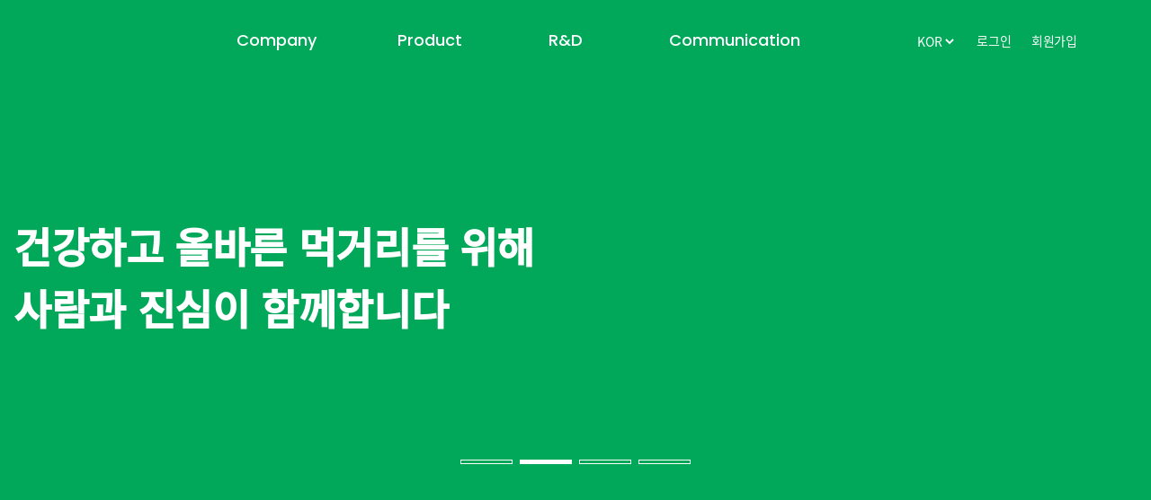

--- FILE ---
content_type: text/html;charset=UTF-8
request_url: https://vegemil.co.kr/brandStory/greenbia
body_size: 15989
content:
<!doctype html>
<html lang="ko">
<title>정식품 그린비아 브랜드관</title>
<head>

<meta charset="utf-8">
<meta name="naver-site-verification" content="4c7f51737e7ac62c4d8666addc331954c770c63d" />
<meta name="author" content="vegemil">
<meta name="viewport" content="width=device-width, user-scalable=no">
<meta http-equiv="Content-Script-Type" content="text/javascript" />
<meta http-equiv="X-UA-Compatible" content="IE=Edge" />
<meta http-equiv="Content-Security-Policy" content="upgrade-insecure-requests">


<title >베지밀, 우리나라 두유 역사의 첫 장을 열다 | 정식품</title>
<!-- 제품 일반 메타 -->
<meta name="title" content="베지밀, 우리나라 두유 역사의 첫 장을 열다 | 정식품" />
<meta name="description" content="베지밀, 50여년 역사를 지닌 대한민국 정통 두유 브랜드 베지밀, 건강하고 올바른 먹거리를 위해 사람과 진심이 함께합니다. - 정식품" />
<meta name="Keywords" content="베지밀 제품 리스트, 50여년 역사를 지닌 대한민국 정통 두유 브랜드 베지밀. 프리미엄 두유, 플레인 두유, 블랙 두유, 영·유아식 등 - 정식품" />
<!--  제품 일반 메타-->

<!-- 페이스북 Open Graph 메티 -->
<meta property="og:type" content="website">
<meta property="og:title" content="베지밀, 우리나라 두유 역사의 첫 장을 열다 | 정식품"> 
<meta property="og:url" content="https://www.vegemil.co.kr/brandStory/greenbia"> 
<meta property="og:image" content="https://www.vegemil.co.kr/img/ico/og.png"/> 
<meta property="og:description" content="베지밀, 50여년 역사를 지닌 대한민국 정통 두유 브랜드 베지밀, 건강하고 올바른 먹거리를 위해 사람과 진심이 함께합니다. - 정식품" /> 
<!-- 페이스북 Open Graph 메타  -->
<!-- x , twitter 메타  -->
<meta name="twitter:card" content="summary">
<meta name="twitter:title" content="베지밀, 우리나라 두유 역사의 첫 장을 열다 | 정식품"/>
<meta name="twitter:description" content="베지밀, 50여년 역사를 지닌 대한민국 정통 두유 브랜드 베지밀, 건강하고 올바른 먹거리를 위해 사람과 진심이 함께합니다. - 정식품"/>
<meta name="twitter:url" content="https://www.vegemil.co.kr/brandStory/greenbia"/>
				
<meta name="twitter:image" content="https://www.vegemil.co.kr/img/ico/og.png"/>
<!-- x , twitter 메타  -->

<link rel="shortcut icon" type="image/x-icon" href="/favicon.ico" />
<!-- 파비콘 추가 -->

<link rel="canonical" href="https://www.vegemil.co.kr/brandStory/greenbia">

<!-- CSS 이미지 서버에 저장-->
<link href="/common/css/slide.css" rel="stylesheet">
<link href="/common/css/reset.css" rel="stylesheet">
<link href="/common/css/style.css?ver=1.1" rel="stylesheet">
<link href="/common/css/bootstrap.css?ver=1.0" rel="stylesheet">
<link href="/common/css/product.css" rel="stylesheet">
<link href="/common/css/greenbia/aos.css" rel="stylesheet">


<!-- JS -->
<script type="text/javascript" src="https://code.jquery.com/jquery-3.6.0.min.js" charset="utf-8"></script>
<script type="text/javascript" src="/common/js/jquery-1.7.2.min.js"></script>
<script type="text/javascript" src="/common/js/jquery.Floater.js"></script>
<script type="text/javascript" src="/common/js/main.js"></script>
<script type="text/javascript" src="/common/js/prrple.slider.js" charset="utf-8"></script>
<script type="text/javascript" src="/common/js/jquery.collapse.js"></script>
<script type="text/javascript" src="/common/js/jquery.touchSwipe.1.6.min.js"></script>

<script>
	/*<![CDATA[*/

	if (window.location.protocol == "http:") {
		if (window.location.hostname == 'vegemil.co.kr'
				|| window.location.hostname == "www.vegemil.co.kr") {
			window.location.href = window.location.href.replace('http:',
					'https:');
		}
	}

	/*]]>*/
</script>

<!--  Google tag (gtag.js) 구버전-->
<script async src="https://www.googletagmanager.com/gtag/js?id=UA-141294099-1"></script>
<script>
	window.dataLayer = window.dataLayer || [];
	function gtag() {
		dataLayer.push(arguments);
	}
	gtag('js', new Date());

	gtag('config', 'UA-141294099-1');
</script>
<!-- Google tag (gtag.js) -->
<script async src="https://www.googletagmanager.com/gtag/js?id=G-S1YK5SP1WL"></script>
<script>
	window.dataLayer = window.dataLayer || [];
	function gtag() {
		dataLayer.push(arguments);
	}
	gtag('js', new Date());
	gtag('config', 'G-S1YK5SP1WL');
</script>
<!-- // Google tag (gtag.js)-->

<script type="application/ld+json">
    {
     "@context": "https://schema.org",
     "@type": "Person",
     "name": "정식품",
     "url": "https://www.vegemil.co.kr/",
     "sameAs": [
            "https://www.facebook.com/vegemilgood",
            "https://www.instagram.com/vegemil.official/",
            "https://www.youtube.com/user/vegemilgood/",
            "https://blog.naver.com/vegemilstory",
            "https://smartstore.naver.com/dcfwithedaymall"
     ]
    }
    </script>



</head>
<!-- CSS -->
<link rel="stylesheet" href="/common/css/swiper-bundle.min.css"><!-- swiper(카테고리별제품 메뉴) -->
<!-- JS -->
<script src="/common/js/swiper-bundle.min.js"></script><!-- swiper(카테고리별제품 메뉴) -->
<script src="/common/js/swiper.js"></script>
<body>
<!-- ================================ Header ================================ -->
<header id="backHead" class="puppleHeader"><header>
	<div id="skipNav">
		<a href="#content">본문 바로가기</a>
	</div>
	<div id="header" class="white ">
		<div class="bg"></div>
		<div class="wView">
			<h1 class="logo">
				<a href="/" title="정식품 CI"></a>
			</h1>
			<nav id="gnb">
				<ul>
					<li><a href="/company/heritige" id="gnbTarget" onclick="oneDepMenu()" class="f_pp">Company</a>
						<div class="depth02_menu_wrap">
							<div class="inner">
								<ul class="gnb_depth2">
									<li><a href="/company/heritige">창업주 기념관</a></li>
									<li><a href="/company/greetings">기업 정보</a>
										<ul class="gnb_depth3">
											<li><a href="/company/greetings">대표이사 인사말</a></li>
											<li><a href="/company/profile">프로필</a></li>
											<li><a href="/company/valueSys">가치체계</a></li>
											<li><a href="/company/history">연혁</a></li>
											<li><a href="/company/nnp">관련사</a></li>
											<li><a href="/company/finance">공시</a></li>
										</ul></li>
									<li><a href="/company/media">홍보센터</a>
										<ul class="gnb_depth3">
											<li><a href="/company/mediaNews">보도자료</a></li>
											<li><a href="/company/media">미디어</a></li>
											<!--<li><a href="/company/contest">영상 공모전</a></li>-->
										</ul></li>
									<!-- 2024-12-24(1) -->
									<li><a href="/company/esg">ESG</a>
										<ul class="gnb_depth3">
											<li><a href="/company/esg">비젼</a></li>
											<li><a href="/company/ems">환경경영</a></li>
											<li><a href="/company/csr">사회공헌활동</a></li>
											<li><a href="/company/cem">윤리경영</a></li>
										</ul></li>
									<!-- //2024-12-24(1) -->
									<!--
							<li><a href="/company/mediaNews">PR PRESS</a>
								<ul class="gnb_depth3">
									
									<li><a href="/company/notice">공지사항</a></li>
								</ul>
							</li>
							-->
									<li><a href="/rnd/factory">청주공장</a>
										<ul class="gnb_depth3">
											<li><a href="/rnd/factory">청주공장 소개</a></li>
											<li><a href="/rnd/factoryTour">견학 신청</a></li>
											<li><a href="/rnd/tourReview">견학 후기</a></li>
										</ul></li>

									<li><a href="/company/agency">전국 영업소</a></li>

								</ul>
							</div>
						</div></li>
					<li><a href="/product/list" onclick="oneDepMenu()" class="f_pp">Product</a>
						<div class="depth02_menu_wrap">
							<div class="inner">
								<ul class="gnb_depth2">
									<li><a href="/brandStory/vegemil">브랜드 스토리</a>
										<ul class="gnb_depth3">
											<li><a href="/brandStory/vegemil">베지밀</a></li>
											<li><a href="/brandStory/greenbia">그린비아</a></li>
											<li><a href="/brandStory/recipe">간단요리사</a></li>
											<li><a href="/brandStory/simcheonsoo">심천수</a></li>
										</ul></li>
									<li><a href="/product/list">제품 소개</a></li>
									<li><a href="/product/cook">쿡앤쿡 레시피</a>
										<ul class="gnb_depth3">
											<li><a href="/product/cook">베지밀 레시피</a></li>
											<li><a href="/beanSoup/list" target="_blacnk">간단요리사 레시피 <span class="ico_arrow_gray"></span></a></li>
											<li><a href="/beanSoupRecipe/index" target="_blacnk">콩국물 레시피 <span class="ico_arrow_gray"></span></a></li>
										</ul></li>
									<li><a href="https://edaymall.com/" target="_blacnk">공식 쇼핑몰 </a>
										<ul class="gnb_depth3">
											<li><a href="https://edaymall.com/" target="_blacnk">이데이몰 <span class="ico_arrow_gray"></span></a></li>
										</ul></li>
								</ul>
							</div>
						</div></li>
					<li><a href="/rnd/introduce" id="gnbTarget" onclick="oneDepMenu()" class="f_pp">R&D</a>
						<div class="depth02_menu_wrap">
							<div class="inner">
								<ul class="gnb_depth2">
									<li><a href="/rnd/phd">중앙연구소</a>
										<ul class="gnb_depth3">
											<li><a href="/rnd/phd">연구소장 인사말</a></li>
											<li><a href="/rnd/introduce">연구소 소개</a></li>
											<li><a href="/rnd/devWork">R&D 활동</a></li>
										</ul></li>
									<li><a href="/rnd/patent">특허 및 연구논문</a></li>
									<li><a href="/rnd/haccp">식품안전인증현황</a>
										<ul class="gnb_depth3">
											<li><a href="/rnd/haccp">HACCP 인증</a></li>
											<li><a href="/rnd/fssc">FSSC 22000 인증</a></li>
											<li><a href="/rnd/halal">HALAL 인증</a></li>
										</ul></li>
									<li><a href="/rnd/ccm">일반인증현황</a>
										<ul class="gnb_depth3">
											<li><a href="/rnd/ccm">CCM 인증</a></li>
											<li><a href="/rnd/epd">환경성적표지 인증</a></li>
											<li><a href="/rnd/iso">ISO 45001 인증</a></li>
											<li><a href="/rnd/family">가족친화기업 인증</a></li>
										</ul></li>
								</ul>
							</div>
						</div></li>
					<li><a href="/communication/voc" onclick="oneDepMenu()" class="f_pp">Communication</a>
						<div class="depth02_menu_wrap">
							<div class="inner">
								<ul class="gnb_depth2">
									<li><a href="/webzine">정식품 웹진</a>
										<ul class="gnb_depth3">
											<li><a href="/webzine">웹진 바로가기</a></li>
											<li><a href="/webzine/subscribe">웹진 신청</a></li>
										</ul></li>
									<li><a href="https://www.instagram.com/vegemil.official/">SNS</a>
										<ul class="gnb_depth3">
											<li><a href="https://www.instagram.com/vegemil.official/" target="_blank">정식품 인스타그램 <span class="ico_arrow_gray"></span></a></li>
											<li><a href="https://www.instagram.com/vegemil_baby/" target="_blank">영&middot;유아식 인스타그램 <span class="ico_arrow_gray"></span></a></li>
											<li><a href="https://www.facebook.com/vegemilgood" target="_blank">정식품 페이스북 <span class="ico_arrow_gray"></span></a></li>
											<li><a href="https://blog.naver.com/vegemilstory" target="_blank">정식품 블로그 <span class="ico_arrow_gray"></span></a></li>
											<li><a href="https://www.youtube.com/user/vegemilgood" target="_blank">정식품 유튜브 <span class="ico_arrow_gray"></span></a></li>
										</ul></li>
									<li><a href="/event/list">이벤트</a></li>
									<li><a href="/vegemilBaby/index">베지밀 영&middot;유아식</a>
										<ul class="gnb_depth3">
											<li><a href="/vegemilBaby/sample" target="_blank">샘플신청 <span class="ico_arrow_gray"></span></a></li>
											<li><a href="/vegemilBaby/event_review_best" target="_blank">후기 이벤트 <span class="ico_arrow_gray"></span></a></li>
											<li class="long"><a href="/vegemilBaby/event/model" target="_blank">아기 달력모델 선발대회 <span class="ico_arrow_gray"></span></a></li>
										</ul></li>
									<li><a href="/communication/cp">공정거래(CP)</a></li>
									<li><a href="/communication/voc">고객문의</a>
										<ul class="gnb_depth3">
											<li><a href="/communication/voc">고객의 소리</a></li>
											<li><a href="/faq/list">자주 묻는 질문</a></li>
											<li><a href="/communication/ask">고객문의</a></li>
											<li><a href="/communication/biz">B2B(상품) 제휴/제안</a></li>
										</ul></li>

								</ul>
							</div>
						</div></li>
				</ul>
			</nav>
			<div class="header-right">
				<ul class="sub_area">
					<!-- 로케일 전환, 영문화, 국제화 -->
					<li>
						<div class="custom-sel ">
							<select id="globalLang" onchange="changeLang();return false">
								<option value="ko" selected>KOR</option>
								<option value="en">ENG</option>
								<option value="vn">VIET</option>
							</select>
						</div>
					</li>
					<!-- 로케일 전환, 영문화, 국제화 -->
					<li><a href="/member/login">로그인</a></li>
					<li><a href="/member/join">회원가입</a></li>
					
					
					
					
					
					<li>
						<!-- fullMenu --> <!-- 수정 --> <span class="btn_fullMenu" onclick="openNav()"></span>
					<!-- //수정 -->
						<div id="myNav" class="overlay">

							<div class="overlay-content">
								<dl class="full_box">
									<dd>
										<p class="full_logo">
											<a href="/"><img src="https://image.edaymall.com/images/dcf/vegemil/img/ico/logo_w.png" alt="정식품 CI" /></a>
										</p>
										<ul class="full-header-right">
											<li><a href="/member/login">로그인</a></li>
											<li><a href="/member/join">회원가입</a></li>
											
											
											<!-- 
										<li>
											<div class="custom-sel gray">
											  <select>
												<option value="KOR">KOR</option>
												<option value="ENG" >ENG</option>
											  </select>
											</div>
										</li>
										 -->
											<li><a href="javascript:void(0)" class="closebtn" onclick="closeNav()"><img src="https://image.edaymall.com/images/dcf/vegemil/img/btn/btn_fullMenu_close.png" alt="닫기버튼" /></a></li>
										</ul>
									</dd>
									<dd class="full_dep">
										<div class="fd_title">
											<li class="f30 f_pp white lh100">Company</li>
										</div>
										<ul>
											<li><a href="/company/heritige">창업주 기념관</a></li>
										</ul>
										<ul>
											<li><a href="/company/greetings">기업 정보</a></li>
											<li><a href="/company/greetings">대표이사 인사말</a></li>
											<li><a href="/company/profile">프로필</a></li>
											<li><a href="/company/valueSys">가치체계</a></li>
											<li><a href="/company/history">연혁</a></li>
											<li><a href="/company/nnp">관련사</a></li>
											<li><a href="/company/finance">공시</a></li>
										</ul>
										<ul>
											<li><a href="/company/media">홍보센터</a></li>
											<li><a href="/company/mediaNews">보도자료</a></li>
											<li><a href="/company/media">미디어</a></li>
										</ul>
										<!--
									<ul>
										<li><a href="/company/mediaNews">PR PRESS</a></li>
										<li><a href="/company/notice">공지사항</a></li>
									</ul>
									-->
										<!-- 2024-12-24(2) -->
										<ul>
											<li><a href="/company/esg">ESG</a></li>
											<li><a href="/company/esg">비젼</a></li>
											<li><a href="/company/ems">환경경영</a></li>
											<li><a href="/company/csr">사회공헌활동</a></li>
											<li><a href="/company/cem">윤리경영</a></li>
										</ul>
										<!-- 2024-12-24(2) -->
										<ul>
											<li><a href="/rnd/factory">청주공장</a></li>
											<li><a href="/rnd/factory">청주공장 소개</a></li>
											<li><a href="/rnd/factoryTour">견학 신청</a></li>
											<li><a href="/rnd/tourReview">견학 후기</a></li>
										</ul>
										<ul>
											<li><a href="/company/agency">전국 영업소</a></li>
										</ul>
									</dd>
									<dd class="full_dep">
										<div class="fd_title">
											<li class="f30 f_pp white lh100">Product</li>
										</div>
										<ul>
											<li><a href="/brandStory/vegemil">브랜드 스토리</a></li>
											<li><a href="/brandStory/vegemil">베지밀</a></li>
											<li><a href="/brandStory/greenbia">그린비아</a></li>
											<li><a href="/brandStory/recipe">간단요리사</a></li>
											<li><a href="/brandStory/simcheonsoo">심천수</a></li>
										</ul>
										<ul>
											<li><a href="/product/list">제품 소개</a></li>
										</ul>
										<ul>
											<li><a href="/product/cook">쿡앤쿡 레시피</a></li>
											<li><a href="/product/cook">베지밀 레시피 </a></li>
											<li><a href="/beanSoup/list" target="_blank">간단요리사 레시피 <span class="ico_arrow_gray"></span></a></li>
											<li><a href="/beanSoupRecipe/index" target="_blank">콩국물 레시피 <span class="ico_arrow_gray"></span></a></li>
										</ul>
										<ul>
											<li><a href="https://edaymall.com/" target="_blacnk">공식 쇼핑몰</a></li>
											<li><a href="https://edaymall.com/" target="_blacnk">이데이몰 <span class="ico_arrow_gray"></span></a></li>
										</ul>

									</dd>
									<dd class="full_dep">
										<div class="fd_title">
											<li class="f30 f_pp white lh100">R&D</li>
										</div>
										<ul>
											<li><a href="/rnd/phd">중앙연구소</a></li>
											<li><a href="/rnd/phd">연구소장 인사말</a></li>
											<li><a href="/rnd/introduce">연구소 소개</a></li>
											<li><a href="/rnd/devWork">R&D 활동</a></li>
										</ul>

										<ul>
											<li><a href="/rnd/patent">특허 및 연구논문</a></li>
											<!-- 
										<li><a href="/rnd/patent">연구논문</a></li>
										<li><a href="/rnd/patent">특허현황</a></li>
										<li><a href="/rnd/patent">공동 연구현황</a></li>
										 -->
										</ul>
										<ul>
											<li><a href="/rnd/haccp">식품안전인증현황</a></li>
											<li><a href="/rnd/haccp">HACCP 인증</a></li>
											<li><a href="/rnd/fssc">FSSC 22000 인증</a></li>
											<li><a href="/rnd/halal">HALAL 인증</a></li>
										</ul>

										<ul>
											<li><a href="/rnd/ccm">일반인증현황</a></li>
											<li><a href="/communication/ccm">CCM 인증</a></li>
											<li><a href="/rnd/epd">환경성적표지 인증</a></li>
											<li><a href="/rnd/iso">ISO 45001 인증</a></li>
											<li><a href="/rnd/family">가족친화기업 인증</a></li>
										</ul>
									</dd>
									<dd class="full_dep">
										<div class="fd_title">
											<li class="f30 f_pp white lh100">Communication</li>
										</div>
										<ul>
											<li><a href="/webzine">정식품 웹진</a></li>
											<li><a href="/webzine">웹진 바로가기</a></li>
											<li><a href="/webzine/subscribe">웹진 신청</a></li>
										</ul>
										<ul>
											<li><a href="https://www.instagram.com/vegemil.official/" target="_blank">SNS </a></li>
											<li><a href="https://www.instagram.com/vegemil.official/" target="_blank">정식품 인스타그램 <span class="ico_arrow_gray"></span></a></li>
											<li><a href="https://www.instagram.com/vegemil_baby/" target="_blank">영&middot;유아식 인스타그램 <span class="ico_arrow_gray"></span></a></li>
											<li><a href="https://www.facebook.com/vegemilgood" target="_blank">정식품 페이스북 <span class="ico_arrow_gray"></span></a></li>
											<li><a href="https://blog.naver.com/vegemilstory" target="_blank">정식품 블로그 <span class="ico_arrow_gray"></span></a></li>
											<li><a href="https://www.youtube.com/user/vegemilgood" target="_blank">정식품 유튜브 <span class="ico_arrow_gray"></span></a></li>
										</ul>
										<ul>
											<li><a href="/event/list">이벤트</a></li>
										</ul>
										<ul>
											<li><a href="/vegemilBaby/index">베지밀 영&middot;유아식</a></li>
											<li><a href="/vegemilBaby/sample" target="_blank">샘플신청 <span class="ico_arrow_gray"></span></a></li>
											<li><a href="/vegemilBaby/event_review_best" target="_blank">후기 이벤트 <span class="ico_arrow_gray"></span></a></li>
											<li><a href="/vegemilBaby/event/model" target="_blank">아기 달력모델 선발대회 <span class="ico_arrow_gray"></span></a></li>
										</ul>
										<ul>
											<li><a href="/communication/cp">공정거래(CP)</a></li>
										</ul>
										<ul>
											<li><a href="/communication/voc">고객문의</a></li>
											<li><a href="/communication/voc">고객의 소리</a></li>
											<li><a href="/faq/list">자주 묻는 질문</a></li>
											<li><a href="/communication/ask">고객문의</a></li>
											<li><a href="/communication/biz">B2B(상품) 제휴/제안</a></li>
										</ul>
									</dd>
								</dl>
							</div>
						</div> <!-- //fullMenu -->
					</li>

				</ul>
			</div>
		</div>
		<!-- //wView -->
	</div>
	<!-- //header -->
	<div class="mView">
		<div class="m_header">
			<!-- 수정 -->
			<div class="m_h_left">
				<a href="/"><span></span></a>
			</div>
			<ul class="m_h_right">
				<!-- 로케일 전환, 영문화, 국제화 -->
				<li>
					<div class="custom-sel ">
						<select id="globalLangMo" onchange="changeLangMo();return false">
							<option value="ko" selected>KOR</option>
							<option value="en">ENG</option>
							<option value="vn">VIET</option>
						</select>
					</div>
				</li>
				<!-- // 로케일 전환, 영문화, 국제화 -->
				<!-- 검색기능 추후 개발 -->
				<!-- <li class="btn_m_search"><a href="#"><span></span></a></li> -->
				<li class="btn_m_edaymall"><a href="https://m.edaymall.com"><span></span></a></li>
				<li class="btnOpen"><span style="cursor: pointer" onclick="openAside()"></span></li>
			</ul>
			<!-- //수정 -->
		</div>

		<div id="mobileAside" class="mAside scrollNone">
			<ul class="maTop">
				<!-- <li><span class="active">KOR</span> <span>EN</span></li> -->
				<li><a href="javascript:void(0)" class="m_closebtn" onclick="closeAside()"><img src="https://image.edaymall.com/images/dcf/vegemil/img/btn/btn_fullMenu_close.png" alt="모바일 닫기버튼" /></a></li>
			</ul>

			<div class="mAside-content">
				<!-- vertical -->
				<div id="verticalType01">
					<div class="ver-title01">
						<p>Company</p>
					</div>
					<div>
						<div class="v_content">
							<ul class="v_con_ul">
								<li><a href="/company/heritige">창업주 기념관</a></li>
								<li><a href="/company/info">기업정보</a>
									<dl class="v_con_dl">
										<dd>
											<a href="/company/greetings">대표이사 인사말</a>
										</dd>
										<dd>
											<a href="/company/profile">프로필</a>
										</dd>
										<dd>
											<a href="/company/valueSys">가치체계</a>
										</dd>
										<dd>
											<a href="/company/history">연혁</a>
										</dd>
										<dd>
											<a href="/company/nnp">관련사</a>
										</dd>
										<dd>
											<a href="/company/finance">공시</a>
										</dd>
									</dl></li>
								<li><a href="/company/info">홍보센터</a>
									<dl class="v_con_dl">
										<dd>
											<a href="/company/mediaNews">보도자료</a>
										</dd>
										<dd>
											<a href="/company/media">미디어</a>
										</dd>
									</dl></li>
								<!-- 2024-12-24(3) -->
								<li><a href="/company/csr">ESG</a>
									<dl class="v_con_dl">
										<dd>
											<a href="/company/esg">비젼</a>
										</dd>
										<dd>
											<a href="/company/ems">환경경영</a>
										</dd>
										<dd>
											<a href="/company/csr">사회공헌활동</a>
										</dd>
										<dd>
											<a href="/company/cem">윤리경영</a>
										</dd>
									</dl></li>
								<!-- 2024-12-24(3) -->
								<li><a href="/rnd/factory">청주공장</a>
									<dl class="v_con_dl">
										<dd>
											<a href="/rnd/factory">청주공장 소개</a>
										</dd>
										<dd>
											<a href="/rnd/factoryTour">견학 신청</a>
										</dd>
										<dd>
											<a href="/rnd/tourReview">견학 후기</a>
										</dd>
									</dl></li>
								<li><a href="/company/agency">전국 영업소</a></li>
							</ul>
						</div>
					</div>
					<div class="ver-title01">
						<p>Product</p>
					</div>
					<div>
						<div class="v_content">
							<ul class="v_con_ul">
								<li><a href="/brandStory/vegemil">브랜드 스토리</a>
									<dl class="v_con_dl">
										<dd>
											<a href="/brandStory/vegemil">베지밀</a>
										</dd>
										<dd>
											<a href="/brandStory/greenbia">그린비아</a>
										</dd>
										<dd>
											<a href="/brandStory/recipe">간단요리사</a>
										</dd>
										<dd>
											<a href="/brandStory/simcheonsoo">심천수</a>
										</dd>
									</dl></li>
								<li><a href="/product/list">제품 소개</a></li>
								<li><a href="/product/cook">쿡앤쿡 레시피</a>
									<dl class="v_con_dl">
										<dd>
											<a href="/product/cook">베지밀 레시피</a>
										</dd>
										<dd>
											<a href="/beanSoup/list" target="_blank">간단요리사레시피 <span class="ico_arrow_gray"></span></a>
										</dd>
										<dd>
											<a href="/beanSoupRecipe/index" target="_blank">콩국물 레시피 <span class="ico_arrow_gray"></span></a>
										</dd>
									</dl></li>
								<li><a href="https://edaymall.com/" target="_blanck">공식 쇼핑몰</a>
									<dl class="v_con_dl">
										<dd>
											<a href="/product/cook" target="_blank">이데이몰 <span class="ico_arrow_gray"></span></a>
										</dd>
									</dl></li>
							</ul>
						</div>
					</div>
					<div class="ver-title01">
						<p>R&D</p>
					</div>
					<div>
						<div class="v_content">
							<ul class="v_con_ul">
								<li><a href="/rnd/phd">중앙연구소</a>
									<dl class="v_con_dl">
										<dd>
											<a href="/rnd/phd">연구소장 인사말</a>
										</dd>
										<dd>
											<a href="/rnd/introduce">연구소 소개</a>
										</dd>
										<dd>
											<a href="/rnd/devWork">R&D 활동</a>
										</dd>
									</dl></li>
								<li><a href="/rnd/patent">특허 및 연구논문</a>
								<li><a href="/rnd/haccp">식품안전인증현황</a>
									<dl class="v_con_dl">
										<dd>
											<a href="/rnd/haccp">HACCP 인증</a>
										</dd>
										<dd>
											<a href="/rnd/fssc">FSSC 22000 인증</a>
										</dd>
										<dd>
											<a href="/rnd/halal">HALAL 인증</a>
										</dd>
									</dl></li>
								<li><a href="/rnd/ccm">일반인증현황</a>
									<dl class="v_con_dl">
										<dd>
											<a href="/rnd/ccm">CCM 인증</a>
										</dd>
										<dd>
											<a href="/rnd/epd">환경성적표지 인증</a>
										</dd>
										<dd>
											<a href="/rnd/iso">ISO 45001 인증</a>
										</dd>
										<dd>
											<a href="/rnd/family">가족친화기업 인증</a>
										</dd>
									</dl></li>
							</ul>
						</div>
					</div>
					<div class="ver-title01">
						<p>Communication</p>
					</div>
					<div>
						<div class="v_content">
							<ul class="v_con_ul">
								<li><a href="/webzine">정식품 웹진</a>
									<dl class="v_con_dl">
										<dd>
											<a href="/webzine">웹진 바로가기</a>
										</dd>
										<dd>
											<a href="/webzine/subscribe">웹진 신청</a>
										</dd>
									</dl></li>
								<li><a href="https://www.instagram.com/vegemil.official/">SNS</a>
									<dl class="v_con_dl">
										<dd>
											<a href="https://www.instagram.com/vegemil.official/" target="_blank">정식품 인스타그램 <span class="ico_arrow_gray"></span></a>
										</dd>
										<dd>
											<a href="https://www.instagram.com/vegemil_baby/" target="_blank">영&middot;유아식 인스타그램 <span class="ico_arrow_gray"></span></a>
										</dd>
										<dd>
											<a href="https://www.facebook.com/vegemilgood" target="_blank">정식품 페이스북 <span class="ico_arrow_gray"></span></a>
										</dd>
										<dd>
											<a href="https://blog.naver.com/vegemilstory" target="_blank">정식품 블로그 <span class="ico_arrow_gray"></span></a>
										</dd>
										<dd>
											<a href="https://www.youtube.com/user/vegemilgood" target="_blank">정식품 유튜브 <span class="ico_arrow_gray"></span></a>
										</dd>
									</dl></li>
								<li><a href="/event/list">이벤트</a></li>
								<li><a href="/vegemilBaby/index">베지밀 영&middot;유아식</a>
									<dl class="v_con_dl">
										<dd>
											<a href="/vegemilBaby/sample" target="_blank">샘플신청 <span class="ico_arrow_gray"></span></a>
										</dd>
										<dd>
											<a href="/vegemilBaby/event_review_best" target="_blank">후기 이벤트 <span class="ico_arrow_gray"></span></a>
										</dd>
										<dd>
											<a href="/vegemilBaby/event/model" target="_blank">아기 달력모델 선발대회 <span class="ico_arrow_gray"></span></a>
										</dd>
									</dl></li>
								<li><a href="/communication/cp">공정거래(CP)</a></li>
								<li><a href="/communication/voc">고객문의</a>
									<dl class="v_con_dl">
										<dd>
											<a href="/communication/voc">고객의 소리</a>
										</dd>
										<dd>
											<a href="/faq/list">자주 묻는 질문</a>
										</dd>
										<dd>
											<a href="/communication/ask">고객문의</a>
										</dd>
										<dd>
											<a href="/communication/biz">B2B(상품) 제휴/제안</a>
										</dd>
									</dl></li>
							</ul>
						</div>
					</div>
				</div>
				<!-- //vertical -->
			</div>
			<ul class="maBotton">
				<li><span><a href="/member/login">로그인</a></span></li>
				<li><span><a href="/member/join">회원가입</a></span></li>
				<li></li>
				<li></li>
				<li></li>
				<li></li>
				<li><span></span></li>
			</ul>
		</div>

	</div>
	<script>
		/*---------------------------------------------------------------------------------------------------------------------------
		 * 	 PC Menu
		 *--------------------------------------------------------------------------------------------------------------------------*/
		$('#gnb > ul > li > a').on("mouseenter focusin", function(e) {
			$('#gnb > ul > li').removeClass('on');

			$(this).parent('li').addClass('on')
			$('#header').addClass('open');

			var hd = $(this).next('.depth02_menu_wrap').stop().innerHeight();
			var num = hd + 91;

			$('#header').stop().animate({
				height : num
			}, 340);
			e.preventDefault();
		})

		$('.gnb_depth2').find('a').on(
				"focusin",
				function(e) {
					$('#gnb > ul > li').removeClass('on');

					$(this).parents('#gnb > ul > li').addClass('on')
					$('#header').addClass('open');

					var hd = $(this).parents('.depth02_menu_wrap').stop()
							.innerHeight();
					var num = hd + 101;

					$('#header').stop().animate({
						height : num
					}, 340);
				})

		// 
		if (matchMedia("screen and (min-width: 800px)").matches) {
			$('#header, .all_search_pop').on("mouseleave", function() {
				gnb_close();
			})
		}

		$('#gnb').find("a").last().on("focusout", function() {
			gnb_close();
		});

		function gnb_close() {
			$('#header ').stop().css({
				height : 90
			});//웹에서 90으로 변경필요, 
			$('#gnb > ul > li').removeClass('on');
			$('#header').removeClass('open');
		}

		function changeLang() {
			var lang = $("#globalLang option:selected").val();
			var redUrl = $(location).attr('pathname');

			location.href = "/langSwitch?lang=" + lang + "&redUrl=" + redUrl;

		}

		function changeLangMo() {
			var lang = $("#globalLangMo option:selected").val();
			var redUrl = $(location).attr('pathname');

			location.href = "/langSwitch?lang=" + lang + "&redUrl=" + redUrl;

		}

		/*================================
		 * 	 FullMenu
		 *================================*/
		/* Open */
		function openNav() {
			document.getElementById("myNav").style.height = "100%";
		}
		/* Close */
		function closeNav() {
			document.getElementById("myNav").style.height = "0%";
		}
		/*================================
		 * 	 모바일 FullMenu
		 *================================*/
		/* mobileAside Open */
		function openAside() {
			document.getElementById("mobileAside").style.width = "70%";
		}

		/* mobileAside Close */
		function closeAside() {
			document.getElementById("mobileAside").style.width = "0%";
		}

		// 모바일메뉴 vertical
		$("#verticalType01").collapse({
			accordion : true, //다열리고 싶을때
			open : function() {
				this.addClass("open");
				this.css({
					height : this.children().outerHeight()
				});
			},
			close : function() {
				this.css({
					height : "0px"
				});
				this.removeClass("open");
			}
		});

		/*================================
		 * 	 Main > Floating
		 *================================*/
		// jQuery Load
		(function($) {
			$(document).ready(function() {

				//
				if (!$('#flotingPage').length) {
					return false
				}
				; //#contents -> wrap으로 변경 
				var limit = $(window).height() - ($('.floting').height() + 00);
				//alert(limit);
				if (limit > 0) {
					$('.floting').addFloating({
						targetRight : 10,
						targetTop : 40, //스크롤시 높이설정 
						snap : true
					});
				} else {
					$('.floting').addFloating({
						targetRight : 10,
						targetTop : 40,
						snap : true
					});
				} // end - 2022-02-18 주문 > 결제금액 계산기

			});
		})(jQuery);
	</script>
</header></header>
<!-- ================================ // Header ================================ -->
<!-- ================================ 
		Content
================================ -->
<div id="content" >
	<div class="mt90h" >
		<div class="bg_Pupple h530" id="backGround">
			<div class="contant1460">
				<div class="row">
					<div class="col-md-12 mt150">
						<p class="f52 fw600 lh150 white">건강하고 올바른 먹거리를 위해 <br class="wView"> 사람과 진심이 함께합니다</p>
					</div>
				</div>
			</div>
		</div>
		<div class="row bg_Gray pb120">
			<!-- brand_big -->
			<div class="col-md-12">
				<div class="brand_big">
					<div class="contant1460">
						<div class="visual-slide">
							 <div class="swiper-wrapper"> 
							 	<div class="swiper-slide bnr_brand02">
									<div class="slBox">
										<div class="centerH ">
											<p class="f_pp f18 fw500 lh120">Brand 02</p>
											<p class="f45 fw600 lh120 mt20">그린비아</p>
											<p class="f20 fw500 mt20">그린비아는 1991년 국내기술력으로 탄생한 <br class="wView">국내최초 경장영양식 선도 브랜드입니다.</p>
											<div class="btnType25 mt30"><a href="/greenbia/index"><img src="https://image.edaymall.com/images/dcf/vegemil/img/greenbia/btn/btnType25.png" /></a></div>
										</div>
									</div>
								</div>
								<div class="swiper-slide bnr_brand01">
									<div class="slBox">
										<div class="centerH ">
											<p class="f_pp f18 fw500 lh120">Brand 01</p>
											<p class="f45 fw600 lh120 mt20">베지밀</p>
											<p class="f20 fw500 mt20">50여년 역사를 지닌 대한민국 정통두유 브랜드. <br class="wView">콩의 맛과 영양을 그대로!</p>
											<div class="btnType25 mt30"><a href="/product/list#flotingPage"><img src="https://image.edaymall.com/images/dcf/vegemil/img/greenbia/btn/btnType25.png" /></a></div>
										</div>
									</div>
								</div>                    
								
								<div class="swiper-slide bnr_brand04">
									<div class="slBox">
										<div class="centerH ">
											<p class="f_pp f18 fw500 lh120">Brand 03</p>
											<p class="f45 fw600 lh120 mt20">간단요리사</p>
											<p class="f20 fw500 mt20">주방의 든든한 지원군!  <br class="wView">간단요리사는 밋밋한 요리에 깊은 맛을 더해줍니다.</p>
											<div class="btnType25 mt30"><a href="/beanSoup"><img src="https://image.edaymall.com/images/dcf/vegemil/img/greenbia/btn/btnType25.png" /></a></div>
										</div>
									</div>
								</div>
								<div class="swiper-slide bnr_brand09">
									<div class="slBox">
										<div class="centerH ">
											<p class="f_pp f18 fw500 lh120">Brand 04</p>
											<p class="f45 fw600 lh120 mt20">심천수</p>
											<p class="f20 fw500 mt20">지리산에서 만들어진 자연 그대로의 깨끗함. <br class="wView">부드럽게 마시는 맛있는 물!</p>
											<div class="btnType25 mt30"><a href="/product/detail/81"><img src="https://image.edaymall.com/images/dcf/vegemil/img/greenbia/btn/btnType25.png" /></a></div>
										</div>
									</div>
								</div> 
							</div>
							<div class="swiper-button-prev"></div>
							<div class="swiper-button-next"></div>
							<div class="swiper-pagination"></div>
						</div>
					</div>
				</div>
				<script>
					jQuery(document).ready(function() {
						var swiper1 = new Swiper(".visual-slide", {
							speed: 1000,
							autoplay: {
								delay: 5000,
							},
							 pagination: {
								el: '.swiper-pagination',
								clickable: true,
							  },
							navigation: {
								nextEl: ".visual-slide .swiper-button-next",
								prevEl: ".visual-slide .swiper-button-prev",
							},
							spaceBetween: 152,
							loop: true,
						});
						swiper1.on('activeIndexChange', function () {
						  if(this.realIndex == '1') {
							  $("#backHead").attr('class','greenHeader');
							  $("#backGround").attr('class','bg_Green h530');
						  }else if(this.realIndex == '0') {
							  $("#backHead").attr('class','puppleHeader');
							  $("#backGround").attr('class','bg_Pupple h530');
						  }else if(this.realIndex == '2') {
							  $("#backHead").attr('class','pinkHeader');
							  $("#backGround").attr('class','bg_Pink h530');
						  }else if(this.realIndex == '3') {
							  $("#backHead").attr('class','blueHeader');
							  $("#backGround").attr('class','bg_Blue2 h530');
						  }
						});
						return;
					})
				</script>
			</div>
			<!-- //brand_big -->
		</div>
	</div>

	<!-- 2024 그린비아 리뉴얼 -->
	<div class="contant100">
		<div class="row">
			<div class="col-md-12 center">
				<p class="f18 f_pp gold mt160 fw600">The First, Greenbia</p>
				<p class="f52 fw600 lh120 mt30">국내기술력으로 탄생한 국내최초 특수의료용도식품 브랜드</p>
				<p class="f23 fw400 lh140 mt30">‘혜춘’ 정재원 박사가 의사로서의 사명감과 소명의식으로 만든 국내 최초의<br class="webView">특수의료용도식품 브랜드입니다.</p>
			</div>
		</div>
		<div class="row  mt110">
			<div class="col-md-12 bnr_brand08 h760">
				<div class="centerH">
					<p class="f18 f_pp white fw600 brand-line">First &middot; Specialized &middot; Self-care</p>
					<p class="f80 f_pp white lh120 mt20 fw700">Since 1991</p>
					<p class="f45 white lh120 mt20 fw600">그린비아의 탄생</p>
					<p class="f18 white lh160 mt30">
						그린비아는 질환별 영양요구에 따라 균형있게 영양을 섭취할 수 있도록 설계된 식품으로<br class="wView">
						국내 우수 대학과 지속적인 임상연구를 통해<br class="wView">
						대한민국 균형 영양식의 체계를 만들어 나갑니다.
					</p>
				</div>
			</div>
		</div>
	</div><!-- //contant100 -->

	<div class="contant1460">
		<div class="row mt180">
			<div class="col-md-6 center brandMaintxt">
				<div class="text-left">

					<!-- 2023-02-22 (1) -->
					<p class="f47 fw600 lh140">한국인의 영양요구량에 맞게 설계된 국내 최초 경장영양식으로, <br>임상 연구와 논문으로 안전성 검증</p>
					<!-- 2023-02-22 (1) -->
				</div>
			</div>
			<div class="col-md-6 center mt30m">
				<div class="text-left">
					<p class="f18 fw400 lh180 gray04 mt30">
						<!-- 2022-12-29 띄어쓰기 -->
						1990년 이전 외국 제품에만 의존하던 국내 환자용 특수영양식 시장상황에서<br>
						한국인의 영양요구량에 맞게 개발된 특수의료용도식품으로,1991년 출시된 이래로 <br>
						국내 상업용 특수의료용도식품 시장을 이끌어가고 있습니다.
						<!-- //2022-12-29 띄어쓰기 -->
					</p>
				</div>
			</div>
		</div>
	</div><!-- //contant1460 -->
	<div class="contant1760">
		<div class="row brand_bnr mt100 wView">
			<!-- 2023-02-22 (2) -->
			<div class="col-md-4"><div class="h200 GPL05_860_01"></div></div>
			<div class="col-md-4"><div class="h200 GPL01_860_01"></div></div>
			<div class="col-md-4"><div class="h200 GED03_860_01"></div></div>
			<div class="col-md-4"><div class="h200 GEI06_860_01"></div></div>
			<div class="col-md-4"><div class="h200 GED08_860_02"></div></div>
			<div class="col-md-4"><div class="h200 CHD03_860_01"></div></div>
			<!-- //2023-02-22 (2) -->
		</div>
		<div class="row brand_bnr_m mt200 mView pb100">
			<!-- 2023-02-17 -->
			<div class="col-md-12"><p class="img100"><img src="https://image.edaymall.com/images/mail/news/dcf/dcf2022/html/img/brand/brand_greenbia_m.png" /></p></div>
			<!-- //2023-02-17 -->
		</div>
	</div><!-- //contant1760 -->

	<!-- 2023-02-22 (3) -->
	<div class="contant100_01 mt200">
		<div class="prd_acd_m mView">
			<ul>
				<li class="h400 bnr_g_acd01">
					<div class="centerH">
						<div class="whiteBox">
							<p class="f18 fw600 f_pp">First</p>
							<p class="mt30 f45 fw500">국내 최초 특수의료용도식품</p>
							<p class="mt30 f18 fw400 gray04 lh160">1991년 국내기술력으로 탄생한 <br class="wView">한국인의 영양요구량에 맞게 개발된 <br class="wView">국내 최초 특수의료용도식품입니다.</p>
						</div>
					</div>
				</li>
				<li class="h400 bnr_g_acd02">
					<div class="centerH">
						<div class="whiteBox">
							<p class="f18 fw600 f_pp">Specialized</p>
							<p class="mt30 f45 fw500">영양학적 연구 통한 전문성</p>
							<p class="mt30 f18 fw400 gray04 lh160">체계적이고 과학적인 <br class="wView">영양학적 연구를 통한 전문성으로 <br class="wView">특수 영양 설계의 체계를 만들어 나갑니다.</p>
						</div>
					</div>
				</li>
				<li class="h400 bnr_g_acd04">
					<div class="centerH">
						<div class="whiteBox">
							<p class="f18 fw600 f_pp">Self-care</p>
							<p class="mt30 f45 fw500">나를 지키는 영양 습관</p>
							<p class="mt30 f18 fw400 gray04 lh160">질환 및 용도에 따라 <br class="wView">다양한 품목으로 구성된 그린비아로 <br class="wView">나에게 맞는 영양을 관리하세요.</p>
						</div>
					</div>
				</li>
			</ul>
		</div>
		<ul class="prd_acd wView" >
			<li class="bnr_g_acd01 h800">
				<!-- 기본노출 -->
				<div class="outType">
					<div class="centerH2">
						<div class="mt170"><span class="f18 fw600 f_pp white lh140">First</span></div>
						<p><img src="https://image.edaymall.com/images/mail/news/dcf/dcf2022/html/img/ico/brandLine.png" /></p>
						<p class="f27 fw600 mt20 white">국내 최초 특수의료용도식품</p>
						<p class="mt20"><img src="https://image.edaymall.com/images/mail/news/dcf/dcf2022/html/img/ico/ico_brand_more.png" /></p>
					</div>
				</div>
				<!-- 마우스오버노출 -->
				<div class="inType centerH">
					<div class="whiteBox">
						<p class="f18 fw600 f_pp">First</p>
						<p class="mt50 inType_ico"><img src="https://image.edaymall.com/images/mail/news/dcf/dcf2022/html/img/ico/ico_brand_g01.png" /></p>
						<p class="mt30 f27 fw500">국내 최초 특수의료용도식품</p>
						<p class="mt30 f18 fw400 gray04 lh160">1991년 국내기술력으로 탄생한<br>
						한국인의 영양요구량에 맞게 개발된<br>
						국내 최초 특수의료용도식품입니다.</p>
					</div>
				</div>
			</li>
			<li class="bnr_g_acd02 h800">
				<!-- 기본노출 -->
				<div class="outType">
					<div class="centerH2">
						<div class="mt170"><span class="f18 fw600 f_pp white lh140">Specialized</span></div>
						<p><img src="https://image.edaymall.com/images/mail/news/dcf/dcf2022/html/img/ico/brandLine.png" /></p>
						<p class="f27 fw600 mt20 white">영양학적 연구 통한 전문성</p>
						<p class="mt20"><img src="https://image.edaymall.com/images/mail/news/dcf/dcf2022/html/img/ico/ico_brand_more.png" /></p>
					</div>
				</div>
				<!-- 마우스오버노출 -->
				<div class="inType centerH">
					<div class="whiteBox">
						<p class="f18 fw600 f_pp">Specialized</p>
						<p class="mt50 inType_ico"><img src="https://image.edaymall.com/images/mail/news/dcf/dcf2022/html/img/ico/ico_brand_02.png" /></p>
						<p class="mt30 f27 fw500">영양학적 연구 통한 전문성</p>
						<p class="mt30 f18 fw400 gray04 lh160">체계적이고 과학적인 <br class="wView">영양학적 연구를 통한 전문성으로<br class="wView">특수 영양 설계의 체계를 만들어 나갑니다.</p>
					</div>
				</div>
			</li>
			<li class="bnr_g_acd04 h800">
				<!-- 기본노출 -->
				<div class="outType">
					<div class="centerH2">
						<div class="mt170"><span class="f18 fw600 f_pp white lh140">Self-care</span></div>
						<p><img src="https://image.edaymall.com/images/mail/news/dcf/dcf2022/html/img/ico/brandLine.png" /></p>
						<p class="f27 fw600 mt20 white">나를 지키는 영양 습관</p>
						<p class="mt20"><img src="https://image.edaymall.com/images/mail/news/dcf/dcf2022/html/img/ico/ico_brand_more.png" /></p>
					</div>
				</div>
				<!-- 마우스오버노출 -->
				<div class="inType centerH">
					<div class="whiteBox">
						<p class="f18 fw600 f_pp">Self-care</p>
						<p class="mt50 inType_ico"><img src="https://image.edaymall.com/images/mail/news/dcf/dcf2022/html/img/ico/ico_brand_g03.png" /></p>
						<p class="mt30 f27 fw500">나를 지키는 영양 습관</p>
						<p class="mt30 f18 fw400 gray04 lh160">질환 및 용도에 따라 <br>다양한 품목으로 구성된 그린비아로 <br>나에게 맞는 영양을 관리하세요.</p>
					</div>
				</div>
			</li>
		</ul>
	</div>
	<!-- //2023-02-22 (3) -->
	<!-- //2024 그린비아 리뉴얼 -->

	<div class="contant1760">
		<div class="row mt180 brand-recom-box">
			<div class="col-md-1"></div>
			<div class="col-md-11">
				<ul class="brandTitle">
					<li><img src="https://image.edaymall.com/images/dcf/vegemil/img/ico/ico_brand.png" /></li>
					<li>
						<p class="f38 fw600 lh100">지금 이 순간! 맞춤형 추천 제품</p>
					</li>
				</ul>
			</div>
			<div class="col-md-1"></div>
			<div class="col-md-2 mt70">
				<p class="img100"><img src="https://image.edaymall.com/images/dcf/vegemil/img/brand/brand_g01.png" /></p>
				<p class="f23 fw500 lh150 mt20">적절한 영양공급이 <br class="wView">필요한 분들을 위한</p>
				<div class="brandPrdWrap line_top_gray mt40 pt40">
					<ul class="brandPrd">
						<a href="https://www.vegemil.co.kr/greenbia/product/detail/40">
							<li><div class="GPL01_600_01  h120"></div></li>
							<li>	
								<p class="f14 fw400 gray04 mt10">일반 식사가 힘들거나,<br>소화기능이 약한 분들에게</p>
								<p class="f18 fw400 lh160 mt15">그린비아 마일드 케어 구수한맛</p>
							</li>
						</a>
					</ul>
					<!-- 플러스케어 2025-01-08 -->
					<ul class=" brandPrd mt30">
						<a href="https://www.vegemil.co.kr/greenbia/product/detail/43">
							<li><div class="GPL04_600_01 h120"></div></li>
							<li>	
								<p class="f14 fw400 gray04 mt10">씹기 어려워 일반 식사가 힘들거나, 소화기능이 약하신 분들을 위한 균형 영양식</p>
								<p class="f18 fw400 lh160 mt15">그린비아 플러스 케어</p>
							</li>
						</a>
					</ul>
					<!-- //플러스케어 2025-01-08 -->
				</div>
			</div>
			<div class="col-md-2 mt70 mt50m">
				<p class="img100"><img src="https://image.edaymall.com/images/dcf/vegemil/img/brand/brand_g03.png" /></p>
				<p class="f23 fw500 lh150 mt20">장이 민감한 환자를 위한<br class="wView">전문영양식</p>
				<div class="brandPrdWrap line_top_gray mt40 pt40">
					<ul class="brandPrd">
						<a href="https://www.vegemil.co.kr/greenbia/product/detail/55">
							<li><div class="GEI04_600_01 h120"></div></li>
							<li>	
								<p class="f14 fw400 gray04 mt10">장을 자극하는 '발효성 당류'<br>함량을 낮춘 전문영양식</p>
								<p class="f18 fw400 lh160 mt15">그린비아 장솔루션</p>
							</li>
						</a>
					</ul>
					<ul class=" brandPrd mt30">
						<a href="https://www.vegemil.co.kr/greenbia/product/detail/57">
							<li><div class="GEI06_600_01 h120"></div></li>
							<li>	
								<p class="f14 fw400 gray04 mt10">장을 자극하는 '발효성 당류'<br>함량을 낮춘 전문영양식</p>
								<p class="f18 fw400 lh140 mt15">그린비아 장솔루션<br>알티에이치</p>
							</li>
						</a>
					</ul>
				</div>
			</div>
			
			
			<div class="col-md-2 mt70 mt50m">
				<p class="img100"><img src="https://image.edaymall.com/images/dcf/vegemil/img/brand/brand_g04.png" /></p>
				<p class="f23 fw500 lh150 mt20">투석 신장 질환자를 위한 <br class="wView">고단백 전문영양식</p>
				<div class="brandPrdWrap line_top_gray mt40 pt40">
					<ul class="brandPrd">
						<a href="https://vegemil.co.kr/greenbia/product/detail/50">
							<li><div class="GEK02_600_01 h120"></div></li>
							<li>	
								<p class="f14 fw400 gray04 mt10">전해질, 수분 섭취 제한이 <br>필요한 투석 신장 질환자에게</p>
								<p class="f18 fw400 lh140 mt15">그린비아 알디 플러스</p>
							</li>
						</a>
					</ul>
					<ul class=" brandPrd mt30">
						<a href="https://vegemil.co.kr/greenbia/product/detail/51">
							<li><div class="GEK03_600_01 h120"></div></li>
							<li>	
								<p class="f14 fw400 gray04 mt10">전해질, 수분 섭취 제한이 <br>필요한 투석 신장 질환자에게</p>
								<p class="f18 fw400 lh140 mt15">그린비아 알디 플러스<br>알티에이치</p>
							</li>
						</a>
					</ul>
				</div>
			</div>
			<div class="col-md-2 mt70 ">
				<p class="img100"><img src="https://image.edaymall.com/images/dcf/vegemil/img/brand/brand_g02.png" /></p>
				<p class="f23 fw500 lh150 mt20">우리 아이에게 필요한 <br class="wView">그린비아 제품</p>
				<div class="brandPrdWrap line_top_gray mt40 pt40">
					<ul class="brandPrd">
						<a href="https://www.vegemil.co.kr/greenbia/product/detail/42">
							<li><div class="GPL03_600_01  h120"></div></li>
							<li>	
								<p class="f14 fw400 gray04 mt10">영양불량 소아 환자를 위한<br>어린이 균형 영양식</p>
								<p class="f18 fw400 lh140 mt15">그린비아 키즈</p>
							</li>
						</a>
					</ul>
					<ul class=" brandPrd mt30">
						<a href="https://www.vegemil.co.kr/greenbia/product/detail/69">
							<li><div class="CHD03_600_01 h120"></div></li>
							<li>	
								<p class="f14 fw400 gray04 mt10">성장기 어린이를 위한<br class="wView">어린이 음료</p>
								<p class="f18 fw400 lh140 mt15">그린비아 키즈모아</p>
							</li>
						</a>
					</ul>
				</div>
			</div>
			<!-- 2024-04-29 -->
			<div class="col-md-2 mt70 mt50m">
				<p class="img100"><img src="https://image.edaymall.com/images/dcf/vegemil//img/brand/brand_g06.png" alt="균형 잡힌 영양 설계"/></p>
				<p class="f23 fw500 lh150 mt20">균형 잡힌 영양 설계<br><br></p>
				<div class="brandPrdWrap line_top_gray mt40 pt40">
					<ul class="brandPrd">
						<a href="/greenbia/product/detail/103">
							<li><div class="GPL05_600_01 h120"></div></li>
							<li>	
								<p class="f14 fw400 gray04 mt10">식사 및 간식 대용으로 균형잡힌<br>영양관리를 위한 완전균형 영양식</p>
								<p class="f18 fw400 lh140 mt15">그린비아 영양 케어</p>
							</li>
						</a>
					</ul>
					<ul class="brandPrd mt30">
						<a href="/greenbia/product/detail/104">
							<li><div class="GED08_600_01 h120"></div></li>
							<li>	
								<p class="f14 fw400 gray04 mt10">당 섭취 조절이 필요한<br>환자분들을 위한 균형 영양식</p>
								<p class="f18 fw400 lh140 mt15">그린비아 당 케어</p>
							</li>
						</a>
					</ul>
				</div>
			</div>
			<!-- //2024-04-29 -->
			<div class="col-md-1"></div>
		</div>
	</div>
		<div class="contant100 bg_Gray line_bottom_gray mt100 pt30">
		<div class="contant1460" >
			<div class="row">
				<div class="col-md-12">
					<p class="f38 fw600 ">카테고리별 제품보기</p>
					<!-- 스크롤 -->
					<div class="swiper-box mt30 mt30m">
					  <div class="swiper-container" id="scroll-tags">
						<ul class="swiper-wrapper">
						  <li class="swiper-slide active"><a href="#tab1">전체보기</a></li>
						  <li class="swiper-slide"><a href="#tab2">일반영양식</a></li>
						  <li class="swiper-slide"><a href="#tab3">전문영양식</a></li>
						  <li class="swiper-slide"><a href="#tab4">연하식</a></li>
						  <li class="swiper-slide"><a href="#tab5">건강식품</a></li>
						</ul>
					  </div>
					</div>
					<!-- //스크롤 -->
				</div>
			</div>
		</div><!-- //contant1460 -->
	</div>
	<div class="contant1460">
		<div class="row mt50 line_bottom_gray pb100" id="tab1">
			<div class="col-md-6 brand_thumb mt50 mt50m">
				<!-- 전체보기 > 신제품 -->
				<a href="/greenbia/product/detail/40">
					<div class="line_bottom_gray pb60">
						<div class="h370 GPL01_860_01 mt20  brand_thumb_img">
							<div class="top_tag"><p><span>일반영양식</span></p></div>
							<div class="bottom_tag"><p><span>#액상균형 영양식</span></p><p><span>#5대영양소함유</span></p><p><span>#저잔사식</span></p></div>
						</div>
						<p class="f27 mt40 fw500">마일드 케어 구수한맛</p>
						<p class="f16 mt5 fw400 gray04">씹기 어려워 일반 식사가 힘들거나,소화기능이 약하신 분들을 위한 균형 영양식</p>
					</div>
				</a>
				<!-- //전체보기 > 신제품 -->
				<div class="row">
					
					
					
					
					
					
					
					
					
					
					
					
					
					
					
					
					
					
					
					
					
					
					
					
					
					<div class="col-md-6">
						<div class="recom">
							<a href="/greenbia/product/detail/45">
								<div class="GED02_860_01 h260 reImg mt60"></div>
								<div class="recomTxt mt30">
									<div class="key03 f14 mt20"><p>전문영양식</p></div>
									<p class="f20 fw500 black lh160 mt20">그린비아 디엠 1000</p>
									<div class="key02 f14 gray04 mt20">
										<p>#당뇨식</p>
										<p>#당식이조절 </p>
										<p>#식이섬유</p>
									</div>
								</div>
							</a>
						</div>
					</div>
					
					
					
					
					
					
					
					
					
					
					<div class="col-md-6">
						<div class="recom">
							<a href="/greenbia/product/detail/57">
								<div class="GEI06_860_01 h260 reImg mt60"></div>
								<div class="recomTxt mt30">
									<div class="key03 f14 mt20"><p>전문영양식</p></div>
									<p class="f20 fw500 black lh160 mt20">그린비아 장솔루션 알티에이치</p>
									<div class="key02 f14 gray04 mt20">
										<p>#발효성당류제한</p>
										<p>#가수분해유청단백</p>
										<p>#경관급식</p>
									</div>
								</div>
							</a>
						</div>
					</div>
					
					
					
					
					
				</div>
			</div>
			<div class="col-md-6 brand_thumb mt50 mt50m">
				<!-- 전체보기 > 대표제품 -->
				<a href="/greenbia/product/detail/111">
					<div class="line_bottom_gray pb60">
						<div class="h370 GPL07_860_01 mt20  brand_thumb_img">
							<div class="top_tag"><p><span>일반영양식</span></p></div>
							<div class="bottom_tag"><p><span>#액상균형 영양식</span></p><p><span>#5대영양소함유</span></p><p><span>#고소한검은참깨</span></p></div> <!-- 균형 영양식 수정 -->
						</div>
						<p class="f27 mt40 fw500">그린비아 마일드 케어 검은참깨</p>
						<p class="f16 mt5 fw400 gray04">씹기 어려워 일반식사가 힘들거나, 소화기능이 약하신 분들을 위한 균형 영양식</p> <!-- 균형 영양식 수정 -->
					</div>
				</a>
				<!-- //전체보기 > 대표제품 -->
				<div class="row">
					
					
					
					
					
					
					
					
					
					
					
					
					
					
					
					
					
					
					
					
					
					<div class="col-md-6">
						<div class="recom">
							<a href="/greenbia/product/detail/52">
								<div class="GEI01_860_01 h260 reImg mt60"></div>
								<div class="recomTxt mt30">
									<div class="key03 f14 mt20"><p>전문영양식</p></div>
									<p class="f20 fw500 black lh160 mt20">그린비아 화이바</p>
									<div class="key02 f14 gray04 mt20">
										<p>#식이섬유</p>
										<p>#등장성삼투질농도</p>
										<p>#5대영양소함유</p>
									</div>
								</div>
							</a>
						</div>
					</div>
					
					
					<div class="col-md-6">
						<div class="recom">
							<a href="/greenbia/product/detail/44">
								<div class="GED01_860_01 h260 reImg mt60"></div>
								<div class="recomTxt mt30">
									<div class="key03 f14 mt20"><p>전문영양식</p></div>
									<p class="f20 fw500 black lh160 mt20">그린비아 디엠</p>
									<div class="key02 f14 gray04 mt20">
										<p>#당뇨식</p>
										<p>#당식이조절 </p>
										<p>#식이섬유</p>
									</div>
								</div>
							</a>
						</div>
					</div>
					
					
					
					
					
					
					
					
					
					
					
					
					
					
					
					
					
				</div>
			</div>
		</div>
		
		<div class="row mt50 line_bottom_gray pb100" id="tab2">
			<div class="col-md-6 brand_thumb mt50 mt50m">
				<!-- 일반영양식 > 신제품 -->
				<a href="/greenbia/product/detail/40">
					<div class="line_bottom_gray pb60">
						<div class="h370 GPL01_860_01 mt20  brand_thumb_img">
							<div class="top_tag"><p><span>일반영양식</span></p></div>
							<div class="bottom_tag"><p><span>#액상균형 영양식</span></p><p><span>#5대영양소함유</span></p><p><span>#저잔자식</span></p></div>
						</div>
						<p class="f27 mt40 fw500">마일드 케어 구수한맛</p>
						<p class="f16 mt5 fw400 gray04">씹기 어려워 일반 식사가 힘들거나,소화기능이 약하신 분들을 위한 균형 영양식</p>
					</div>
				</a>
				<!-- //일반영양식 > 신제품 -->
				<div class="row">
					
					
					
					
					
					
					
					
					
					
					
					
					
					
					
					
					
					
					
					
					
					
					<div class="col-md-6">
						<div class="recom">
							<a href="/greenbia/product/detail/42">
								<div class="GPL03_860_01 h260 reImg mt60"></div>
								<div class="recomTxt mt30">
									<div class="key03 f14 mt20"><p>일반영양식</p></div>
									<p class="f20 fw500 black lh160 mt20">그린비아 키즈</p>
									<div class="key02 f14 gray04 mt20">
										<p>#소아환자 균형 영양식</p>
										<p>#성장에필요한영양성분구성</p>
										<p></p>
									</div>
								</div>
							</a>
						</div>
					</div>
					
					
					
					
					
					
					
					
					
					
					
					
					
					
					
					
					
					
					
				</div>
			</div>
			<div class="col-md-6 brand_thumb mt50 mt50m">
				<!-- 일반영양식 > 대표제품 -->
				<a href="/greenbia/product/detail/43">
					<div class="line_bottom_gray pb60">
						<div class="h370 GPL04_860_01 mt20  brand_thumb_img">
							<div class="top_tag"><p><span>일반영양식</span></p></div>
							<div class="bottom_tag"><p><span>#액상균형 영양식</span></p><p><span>#편리성</span></p><p><span>#중쇄지방산함유</span></p></div>
						</div>
						<p class="f27 mt40 fw500">그린비아 플러스 케어</p>
						<p class="f16 mt5 fw400 gray04">씹기 어려워 일반식사가 힘들거나, 소화기능이 약하신 분들을 위한 균형 영양식</p>
					</div>
				</a>
				<!-- //일반영양식 > 대표제품 -->
				<div class="row">
					
					
					
					
					
					
					
					
					
					
					
					
					
					
					
					
					
					
					
					
					
					
					
					
					
					
					
					
					
					
					
					
					
					
					
					
					
					
					
					
					
					
				</div>
			</div>
		</div>
		
		<div class="row mt50 line_bottom_gray pb100" id="tab3">
		
			<div class="col-md-6 brand_thumb mt50 mt50m">
				<!-- 전문영양식 > 신제품 -->
				<a href="/greenbia/product/detail/47">
					<div class="line_bottom_gray pb60">
						<div class="h370 GED04_860_01 mt20  brand_thumb_img">
							<div class="top_tag"><p><span>전문영양식</span></p></div>
							<div class="bottom_tag"><p><span>#당뇨식</span></p><p><span>#발효성당류제한</span></p><p><span>#식이섬유</span></p></div>
						</div>
						<p class="f27 mt40 fw500">그린비아 당뇨솔루션</p>
						<p class="f16 mt5 fw400 gray04">장관계 민감도가 높은 당뇨환자를 위한 전문영양식</p>
					</div>
				</a>
				<!-- //전문영양식 > 신제품 -->
				<div class="row">
					
					
					
					
					
					
					
					
					
					
					
					
					
					
					
					
					
					
					
					
					
					
					
					
					
					
					
					
					
					
					
					
					
					<div class="col-md-6">
						<div class="recom">
							<a href="/greenbia/product/detail/53">
								<div class="GEI02_860_01 h260 reImg mt60"></div>
								<div class="recomTxt mt30">
									<div class="key03 f14 mt20"><p>전문영양식</p></div>
									<p class="f20 fw500 black lh160 mt20">그린비아 화이바 1000</p>
									<div class="key02 f14 gray04 mt20">
										<p>#식이섬유</p>
										<p>#등장성삼투질농도</p>
										<p>#5대영양소함유</p>
									</div>
								</div>
							</a>
						</div>
					</div>
					
					<div class="col-md-6">
						<div class="recom">
							<a href="/greenbia/product/detail/55">
								<div class="GEI04_860_01 h260 reImg mt60"></div>
								<div class="recomTxt mt30">
									<div class="key03 f14 mt20"><p>전문영양식</p></div>
									<p class="f20 fw500 black lh160 mt20">그린비아 장솔루션</p>
									<div class="key02 f14 gray04 mt20">
										<p>#발효성당류제한</p>
										<p>#가수분해유청단백</p>
										<p>#경관급식</p>
									</div>
								</div>
							</a>
						</div>
					</div>
					
					
					
					
					
					
				</div>
			</div>
			
			<div class="col-md-6 brand_thumb mt50 mt50m">
				<!-- 전문영양식 > 대표제품 -->
				<a href="/greenbia/product/detail/58">
					<div class="line_bottom_gray pb60">
						<div class="h370 GEH01_860_01 mt20  brand_thumb_img">
							<div class="top_tag"><p><span>전문영양식</span></p></div>
							<div class="bottom_tag"><p><span>#발효성당류제한</span></p><p><span>#5대영양소함유</span></p><p><span>#고단백균형영양</span></p></div>
						</div>
						<p class="f27 mt40 fw500">그린비아 고단백 솔루션</p>
						<p class="f16 mt5 fw400 gray04">단백질을 강화하고 발효성 당류 함량을 낮춘 고단백식</p> 
					</div>
				</a>
				<!-- //전문영양식 > 대표제품 -->
				<div class="row">
					
					
					<div class="col-md-6">
						<div class="recom">
							<a href="/greenbia/product/detail/65">
								<div class="GER03_860_01 h260 reImg mt60"></div>
								<div class="recomTxt mt30">
									<div class="key03 f14 mt20"><p>전문영양식</p></div>
									<p class="f20 fw500 black lh160 mt20">그린비아 RTH</p>
									<div class="key02 f14 gray04 mt20">
										<p>#위생적영양공급</p>
										<p>#간편한사용</p>
										<p>#경관급식</p>
									</div>
								</div>
							</a>
						</div>
					</div>
					
					
					
					
					
					
					
					
					
					
					
					
					
					
					
					
					
					
					
					
					
					
					
					
					
					
					
					
					<div class="col-md-6">
						<div class="recom">
							<a href="/greenbia/product/detail/51">
								<div class="GEK03_860_01 h260 reImg mt60"></div>
								<div class="recomTxt mt30">
									<div class="key03 f14 mt20"><p>전문영양식</p></div>
									<p class="f20 fw500 black lh160 mt20">그린비아 알디 플러스 RTH</p>
									<div class="key02 f14 gray04 mt20">
										<p>#투석신장질환자</p>
										<p>#고열량</p>
										<p>#경관급식</p>
									</div>
								</div>
							</a>
						</div>
					</div>
					
					
					
					
					
					
					
					
					
					
				</div>
			</div>
		</div>
		
		<div class="row mt50 line_bottom_gray pb100" id="tab4">
			<div class="col-md-6 brand_thumb mt50 mt50m">
				<!-- 연하식 > 신제품 -->
				<a href="/greenbia/product/detail/66">
					<div class="line_bottom_gray pb60">
						<div class="h370 GDY01_860_01 mt20  brand_thumb_img">
							<div class="top_tag"><p><span>연하식</span></p></div>
							<div class="bottom_tag"><p><span>#자유로운점도조절</span></p><p><span>#간편한사용</span></p><p><span>#무미무취무색</span></p></div>
						</div>
						<p class="f27 mt40 fw500">그린비아 연하솔루션</p>
						<p class="f16 mt5 fw400 gray04">음식물을 삼키는데 어려움을 겪는 분들을 위한</p>
					</div>
				</a>
				<!-- //연하식 > 신제품 -->
			</div>
		</div>
		
		<div class="row mt50 line_bottom_gray pb100" id="tab5">
			<div class="col-md-6 brand_thumb mt50 mt50m">
				<!-- 건강식품 > 신제품 -->
				<a href="/greenbia/product/detail/67">
					<div class="line_bottom_gray pb60">
						<div class="h370 CHD01_860_01 mt20  brand_thumb_img">
							<div class="top_tag"><p><span>건강식품</span></p></div>
							<div class="bottom_tag"><p><span>#동식물성균형단백질</span></p><p><span>#필수아미노산</span></p><p><span>#아몬드와호두</span></p></div>
						</div>
						<p class="f27 mt40 fw500">그린비아 프로틴밀 아몬드와 호두</p>
						<p class="f16 mt5 fw400 gray04">영양불량 소아 환자를 위한 어린이 균형 영양식</p>
					</div>
				</a>
				<!-- //건강식품 > 신제품 -->
				<div class="row">
				
				
				
				
				<div class="col-md-6">
					<div class="recom">
						<a href="/greenbia/product/detail/69">
							<div class="CHD03_860_01 h260 reImg mt60"></div>
							<div class="recomTxt mt30">
								<div class="key03 f14 mt20"><p>균형영양식</p></div>
								<p class="f20 fw500 black lh160 mt20">그린비아 키즈모아</p>
								<div class="key02 f14 gray04 mt20">
									<p>#성장기어린이음료</p>
									<p>#초유단백질</p>
									<p>#비타민13종</p>
								</div>
							</div>
						</a>
					</div>
				</div>
				
				
				
				
				
				
				
				
				
				
				
				
				
				
				
				
				
				
				
				
				
				
				
				
				
				
				
				
				
				
				
				
				
				
				
				
				
			</div> 
			</div><!-- 건강식품 리스트-->
		</div>
		
	</div><!-- //contant1460 -->
	<div class="contant100 bg_edaymall mt250 ">
		<div class="row ">
			<div class="col-md-12 ">
				<div class="contant1460">
					<div class="row bnrBrand">
						<div class="col-md-7">
							<ul class="bnr_copy">
								<li>
									<p class="f23 fw500 bnr_color">정식품 공식 온라인스토어 이데이몰</p>
									<p class="f38 fw600 white lh140 mt10">[정식품] 브랜드관</p>
									<p class="f18 fw400 bnr_color lh140 mt10">이데이몰은 건강하고 아름다운 라이프 스타일을 위한<br>헬스&뷰티 전문 쇼핑몰 입니다.</p>
								</li>
								<li>
									<a href="https://edaymall.com/product/list.html?cate_no=137" target="_blank"><div class="btnType29 mt10"><span>View More</span></div></a>
								</li>
							</ul>
						</div>
					
						<div class="col-md-5 ">
							<p class="bnr_img"><img src="https://image.edaymall.com/images/dcf/vegemil/img/brand/edaymall_p.png" /></p>
						</div>
					</div>
				</div>
			</div>
		</div>
	</div>
	
</div>
<!-- ================================ 
		// Content
================================ -->
<!-- ================================ Footer ================================ -->
<footer id="footer">
<div class=" grayLine">
	<div class="contant1760 mt100 mb100">
		<div class="row footWrap">
			<div class="col-md-7 wView">
				<ul class="foot_box">
					<li class="foot_box_title f_pp f18 fw600"><a href="/company/heritige">Company</a></li>
					<li><a href="/company/heritige">창업주 기념관</a></li>
					<li><a href="/company/greetings">기업 정보</a></li>
					<li><a href="/company/greetings">대표이사 인사말</a></li>
					<li><a href="/company/profile">프로필</a></li>
					<li><a href="/company/valueSys">가치체계</a></li>
					<li><a href="/company/history">연혁</a></li>
					<li><a href="/company/nnp">관련사</a></li>
					<li><a href="/company/finance">공시</a></li>
				</ul>
				<ul class="foot_box">
					<li class="foot_box_title f_pp f18 fw600"><a href="/brandStory/vegemil">Product</a></li>
					<li><a href="/brandStory/vegemil">브랜드 스토리</a></li>
					<li><a href="/product/list">제품 소개</a></li>
					<li><a href="/product/cook">쿡앤쿡 레시피</a></li>
					<li><a href="https://edaymall.com/">공식 쇼핑몰</a></li>
				</ul>
				<ul class="foot_box">
					<li class="foot_box_title f_pp f18 fw600"><a href="/rnd/introduce">R&D</a></li>
					<li><a href="/rnd/phd">중앙연구소</a></li>
					<li><a href="/rnd/patent">특허 및 연구논문</a></li>
					<li><a href="/rnd/haccp">식품안전인증현황</a></li>
					<li><a href="/rnd/ccm">일반인증현황</a></li>
				</ul>
				<ul class="foot_box">
					<li class="foot_box_title f_pp f18 fw600"><a href="/communication/voc">Communication</a></li>
					<li><a href="/webzine">정식품 웹진</a></li>
					<li><a href="https://www.instagram.com/vegemil.official/">SNS</a></li>
					<li><a href="/event/list">이벤트</a></li>
					<li><a href="/vegemilBaby/index">베지밀 영&middot;유아식</a></li>
					<li><a href="/communication/cp">공정거래(CP)</a></li>
					<li><a href="/communication/voc">고객문의</a></li>
				</ul>
			</div>
			<div class="col-md-5 text-right">
				<!-- 2023-09-01 -->
				<p class="f14 fw400 gray04">(주)정식품 충청북도 청주시 흥덕구 산단로 124 (우)28446<br>서울사무소 : 서울시 중구 퇴계로 6길 3-30</p>
				<p class="f14 fw400 gray04 mt10">사업자등록번호: 315-81-19977</p> 
				<p class="f14 fw400 gray04 mt10">업태 : 제조(기타 비알콜성 음료), 대표이사 : 정연호</p> 
				<p class="f14 fw400 gray04 mt10"><span>대표전화 02 3484 9300</span>,  고객상담 <span>080 930 8888</span>, 상담메일 <span><a href="mailto:cs@vegemil.co.kr" target="_blank">cs@vegemil.co.kr</a></span></p>
				<!-- //2023-09-01 -->
				<ul class="foot-btn-box">
					<li><p class="f14 fw400 gray04 mt10"><b  id="adminLink" style="display:block;"><span class="f13 btn-admin"><a href="/admin/manage">관리자</a></span></b></li>
					<li ><p class="f14 fw400 gray04 mt10"><b><span class="f13 btn-admin"><a href="/comp/payment/list">그린비아 결제</a></span></b></p></li>
					<li><p class="f14 fw400 gray04 mt10"><a href="/member/privacy"><b><span class="gray04 f13">개인정보처리방침</span></b></a></li>
					<li><p class="f14 fw400 gray04 mt10"><a href="/member/policy"><span class="gray04 f13 ml10">이용약관</span></a></p> </li>
				</ul>
				<p class="f13 fw600 f_pp mt60">ⓒ 2023 Dr.CHUNG'S FOOD Co., Ltd. All Right Reserved.</p>
			</div>
		</div>
	</div>
</div>
<!-- <script type="text/javascript" src="/common/js/analysis.js"></script> -->
<script type="text/x-javascript">
(function(w, d, a){
    w.__beusablerumclient__ = {
        load : function(src){
            var b = d.createElement("script");
            b.src = src; b.async=true; b.type = "text/x-javascript";
            d.getElementsByTagName("head")[0].appendChild(b);
        }
    };w.__beusablerumclient__.load(a + "?url=" + encodeURIComponent(d.URL));
})(window, document, "//rum.beusable.net/load/b161207e112311u833");
</script>
</footer>
<!-- ================================ // Footer ================================ -->
<script>
$(document).ready(function(){
	
	//페이지 로드시
	$("#tab2").hide();
	$("#tab3").hide();
	$("#tab4").hide();
	$("#tab5").hide();
	
	//탭 li 클릭시
	$("ul.swiper-wrapper li").click(function() {

		$("ul.swiper-wrapper li").removeClass("active");
		$(this).addClass("active");
		$("#tab1").hide();
		$("#tab2").hide();
		$("#tab3").hide();
		$("#tab4").hide();
		$("#tab5").hide();

		var activeTab = $(this).find("a").attr("href");
		$(activeTab).fadeIn();
		return false;
	});
	
});
</script>
</body>
</html>

--- FILE ---
content_type: application/javascript
request_url: https://vegemil.co.kr/common/js/main.js
body_size: 10707
content:



/*================================
 * 	 PC Menu
 *================================
$('#gnb > ul > li > a').on("mouseenter focusin",function(e){
		$('#gnb > ul > li').removeClass('on');

		$(this).parent('li').addClass('on')
		$('#header').addClass('open');
		
		var hd = $(this).next('.depth02_menu_wrap').stop().innerHeight();
		var num = hd + 91;
		
		$('#header').stop().animate({height: num}, 340);
		e.preventDefault();
	})

	$('.gnb_depth2').find('a').on("focusin",function(e){
		$('#gnb > ul > li').removeClass('on');

		$(this).parents('#gnb > ul > li').addClass('on')
		$('#header').addClass('open');
		
		var hd = $(this).parents('.depth02_menu_wrap').stop().innerHeight();
		var num = hd + 101;
		
		$('#header').stop().animate({height: num}, 340);
	})

	// 

	if (matchMedia("screen and (min-width: 800px)").matches) {
		$('#header, .all_search_pop').on("mouseleave",function(){
			gnb_close();
		})
	}
	
	$('#gnb').find("a").last().on("focusout",function(){
		gnb_close();
	});

	function gnb_close(){
		$('#header').stop().css({height: 90}); 
		$('#gnb > ul > li').removeClass('on');
		$('#header').removeClass('open');
	}

	


/*================================
 * 	 FullMenu
 *================================*/


	/* Open */
	function openNav() {
	  document.getElementById("myNav").style.height = "100%";
	}

	/* Close */
	function closeNav() {
	  document.getElementById("myNav").style.height = "0%";
	}

/*================================
 * 	 ����� FullMenu
 *================================*/

	/* mobileAside Open */
	function openAside() {
	  document.getElementById("mobileAside").style.width = "70%";
	}

	/* mobileAside Close */
	function closeAside() {
	  document.getElementById("mobileAside").style.width = "0%";
	}



/*================================
 * 	 Mobile Menu // Ȱ��ȭ�� �÷��ø޴� ����. ���߽� Ȱ��ȭ�� �����ϰ�, mainHeader�� ��ũ��Ʈ �����ϰ� ����üũ�غ���
 *================================

$("#verticalType01").collapse({
	  accordion: true, 
	  open: function() {
		this.addClass("open");
		this.css({ height: this.children().outerHeight() });
	  },
	  close: function() {
		this.css({ height: "0px" });
		this.removeClass("open");
	  }
	});

/*================================
 * 	 main > ���ֹ�������+SNS
 *================================

$(".verticalType02").collapse({
	  accordion: true, 
	  open: function() {
		this.addClass("open");
		this.css({ height: this.children().outerHeight() });
	  },
	  close: function() {
		this.css({ height: "0px" });
		this.removeClass("open");
	  }
	});

/*================================
 * 	 Main > Floatin
 *================================*/
// jQuery Load
(function($){
	$(document).ready(function() {
		

		if (!$('#flotingPage').length){return false}; //#contents -> wrap���� ���� 
		var limit =  $(window).height() - ($('.floting').height()+00);
		//alert(limit);
		if (limit > 0){
			$('.floting').addFloating({  
				targetRight: 10,  
				targetTop: 40,  //��ũ�ѽ� ���̼��� 
				snap: true  
			});  
		} else {
			$('.floting').addFloating({  
				targetRight: 10,  
				targetTop: 40,  
				snap: true  
			});  
		}	// 


	});
})(jQuery);


/*================================
 * 	 slide (pp)
 *================================*/
 $(document).ready(function(){
	/********** ���� > ���� **********/
	$('#slider0 .slider').prrpleSlider({
		autoPlay:true,	
		autoPlayInterval:4000,	
	}); 
	/********** ���� > ��õ **********/
	$('#slider1 .slider').prrpleSlider({
		multiple:2,
		autoPlay:true,	
		autoPlayInterval:4000,	
	});  

	/********** ���� > �ı� **********/
	$('#slider2 .slider').prrpleSlider({
		multiple:2,
		autoPlay:true,	
		autoPlayInterval:4000,	
	});  
	/********** ��ǰ����Ʈ > ��ܹ�� **********/
	$('#slider3 .slider').prrpleSlider({
		multiple:3,
		autoPlay:true,	
		autoPlayInterval:4000,	
	});  
	
	
	

});






/*================================
 * 	 main > Tab
 *================================*/
(function( $ ) {
  $.fn.basicTabs1 = function(options){ /* basicTabs1 ���� */
    var settings = $.extend({
      active_class: "current",
      list_class: "tabs1", /* tabe2 ����*/
      content_class: "tab_content1", /* tab_content1 */
      starting_tab: 1
    }, options );
    var $content = $('.' + settings.content_class);
    var $list = $('.' + settings.list_class);
    $content.find('div').hide();
    $content.find("div:nth-child(" + settings.starting_tab + ")").show();
    $list.find("li:nth-child(" + settings.starting_tab + ")").addClass(settings.active_class);

    $("." + settings.list_class + ' li a').click(function(e){
        $list.find("li").removeClass(settings.active_class);
        $("." + settings.content_class + " > div").hide();
        $(this).parent().addClass(settings.active_class);
        var currentTab = $(this).attr('href');
        $(currentTab).show();
        e.preventDefault();
    });
  };
}( jQuery ));


(function( $ ) {
  $.fn.basicTabs2 = function(options){ /* basicTabs2 ���� */
    var settings = $.extend({
      active_class: "current",
      list_class: "tabs2", /* tabe2 ����*/
      content_class: "tab_content2", /* tab_content2 */
      starting_tab: 1
    }, options );
    var $content = $('.' + settings.content_class);
    var $list = $('.' + settings.list_class);
    $content.find('tab_content2 > div').hide();
    $content.find("div:nth-child(" + settings.starting_tab + ")").show();
    $list.find("li:nth-child(" + settings.starting_tab + ")").addClass(settings.active_class);

    $("." + settings.list_class + ' li a').click(function(e){
        $list.find("li").removeClass(settings.active_class);
        $("." + settings.content_class + " > div").hide();
        $(this).parent().addClass(settings.active_class);
        var currentTab = $(this).attr('href');
        $(currentTab).show();
        e.preventDefault();
    });
  };
}( jQuery ));


/*================================
 * 	 ��ǰ���� > ī�װ��� Tab
 *================================*/
(function( $ ) {
  $.fn.basicTabs3 = function(options){ /* basicTabs3 ���� */
    var settings = $.extend({
      active_class: "current",
      list_class: "tabs3", /* tabe3 ����*/
      content_class: "tab_content3", /* tab_content3 */
      starting_tab: 1
    }, options );
    var $content = $('.' + settings.content_class);
    var $list = $('.' + settings.list_class);
    $content.find('tab_content3 > div').hide();
    $content.find("div:nth-child(" + settings.starting_tab + ")").show();
    $list.find("li:nth-child(" + settings.starting_tab + ")").addClass(settings.active_class);

    $("." + settings.list_class + ' li a').click(function(e){
        $list.find("li").removeClass(settings.active_class);
        $("." + settings.content_class + " > div").hide();
        $(this).parent().addClass(settings.active_class);
        var currentTab = $(this).attr('href');
        $(currentTab).show();
        e.preventDefault();
    });
  };
}( jQuery ));


/*================================
 * 	 ��ǰ�� > ��� ����� Tab
 *================================*/
(function( $ ) {
  $.fn.basicTabs4 = function(options){ /* basicTabs4 ���� */
    var settings = $.extend({
      active_class: "current",
      list_class: "tabs4", /* tabe4 ����*/
      content_class: "tab_content4", /* tab_content4 */
      starting_tab: 1
    }, options );
    var $content = $('.' + settings.content_class);
    var $list = $('.' + settings.list_class);
    $content.find('tab_content4 > div').hide();
    $content.find("div:nth-child(" + settings.starting_tab + ")").show();
    $list.find("li:nth-child(" + settings.starting_tab + ")").addClass(settings.active_class);

    $("." + settings.list_class + ' li a').click(function(e){
        $list.find("li").removeClass(settings.active_class);
        $("." + settings.content_class + " > div").hide();
        $(this).parent().addClass(settings.active_class);
        var currentTab = $(this).attr('href');
        $(currentTab).show();
        e.preventDefault();
    });
  };
}( jQuery ));

/*================================
 * 	 Ŀ�´����̼� > �����ŷ� > �����ؼ� ���Ȳ
	 ȸ��Ұ� > ���� 
 *================================*/
(function( $ ) {
  $.fn.basicTabs5 = function(options){ /* basicTabs5 ���� */
    var settings = $.extend({
      active_class: "current",
      list_class: "tabs5", /* tabe5 ����*/
      content_class: "tab_content5", /* tab_content5 */
      starting_tab: 1
    }, options );
    var $content = $('.' + settings.content_class);
    var $list = $('.' + settings.list_class);
    $content.find('tab_content5 > div').hide();
    $content.find("div:nth-child(" + settings.starting_tab + ")").show();
    $list.find("li:nth-child(" + settings.starting_tab + ")").addClass(settings.active_class);

    $("." + settings.list_class + ' li a').click(function(e){
        $list.find("li").removeClass(settings.active_class);
        $("." + settings.content_class + " > div").hide();
        $(this).parent().addClass(settings.active_class);
        var currentTab = $(this).attr('href');
        $(currentTab).show();
        e.preventDefault();
    });
  };
}( jQuery ));


/*================================
 * 	 �̵�� (TVCF, �μ�, ETC, ����)
 *================================*/
(function( $ ) {
  $.fn.basicTabs6 = function(options){ /* basicTabs6 ���� */
    var settings = $.extend({
      active_class: "current",
      list_class: "tabs6", /* tabe6 ����*/
      content_class: "tab_content6", /* tab_content6 */
      starting_tab: 1
    }, options );
    var $content = $('.' + settings.content_class);
    var $list = $('.' + settings.list_class);
    $content.find('tab_content6 > div').hide();
    $content.find("div:nth-child(" + settings.starting_tab + ")").show();
    $list.find("li:nth-child(" + settings.starting_tab + ")").addClass(settings.active_class);

    $("." + settings.list_class + ' li a').click(function(e){
        $list.find("li").removeClass(settings.active_class);
        $("." + settings.content_class + " > div").hide();
        $(this).parent().addClass(settings.active_class);
        var currentTab = $(this).attr('href');
        $(currentTab).show();
        e.preventDefault();
    });
  };
}( jQuery ));





/*================================
 * 	 �귣�� > ���ڵ��
 *================================*/
$(function() {
	window.setTimeout(function() {
		$('ul.prd_acd').css('opacity', '1');
	}, 0);

	$('li').addClass('default');
	
		$('li').on('mouseover', function() {
	
		var e = $('ul.prd_acd > li');
			if(e.hasClass('expand')){
				 e.removeClass('expand');
				$(this).addClass('expand');
			} else { $(this).addClass('expand'); }
		})


		$('li').on('mouseout', function() {
	
		var e = $('ul.prd_acd > li');
			if(e.removeClass('expand')){
				 e.removeClass('expand');
				$(this).removeClass('expand');
			} else { $(this).removeClass('expand'); }
		})
})

/*================================
 * 	 FAQ ��ƼĮ
 *================================*/



--- FILE ---
content_type: application/javascript
request_url: https://vegemil.co.kr/common/js/prrple.slider.js
body_size: 42263
content:



/*

  AUTHOR:    Alex Bimpson
  NAME:      Prrple Slider
  WEB:       www.prrple.com
  REQUIRES:  jQuery, jQuery TouchSwipe (optional)
  VERSION:   2.18
  UPDATED:   2018-06-07

*/



/************************************************************************************************************/
/********************************************** PRRPLE - SLIDER *********************************************/
/************************************************************************************************************/


(function($){
  
  
  /******************** CONFIG ********************/
  $.prrpleSliderConfig = $.prrpleSliderConfig || {
    // DEV
    debug:            false,               // show console logs?
    // ELEMENTS
    el_slider_area:   '.slider_area',      // define slider area element
    el_slides:        '.slides',           // define slides element
    el_slide:         '.slide',            // define slide elements
    el_left:          '.slider_left',      // define left arrow element
    el_right:         '.slider_right',     // define right arrow element
    el_dotwrap:       '.slider_dotwrap',   // define nav dot wrapper
    el_dot:           '.slider_dot',       // define nav dots
    el_controls:      '.slider_controls',  // define arrow wrapper
    el_play:          '.slider_play',      // define play button
    el_pause:         '.slider_pause',     // define pause button
    // SIZING
    width:            null,          // define specific width
    height:           null,          // define specific height
    spacing:          0,             // spacing between slides
    multiple:         1,             // how many slides in viewport
    // SWIPING
    swiping:          true,          // enable swiping?
    richSwiping:      true,          // use rich swiping?
    // ANIMATION
    direction:        'horizontal',  // horizontal, vertical
    transition:       'slide',       // fade, slide
    transitionTime:   500,           // how long to change slides
    easing:           'swing',       // animation easing
    loop:             true,          // whether or not to infinitely loop the slider
    loopSeamless:     true,          // whether or not a looping slider should seamlessly rotate
    csstransforms:    true,          // use css transforms?
    // AUTOPLAY
    autoPlay:         false,         // play slider automatically?
    autoPlayInterval: 4000,          // how often to automatically switch between slides
    pauseOnClick:     true,          // pause slider after interacting?
    // MISC
    windowsize:       true,          // resize slider on browser resize
    addArrows:        true,          // if arrows don't exist, dynamically add them
    addDots:          true,          // if dots don't exist, dynamically add them
    hideArrows:       true,          // whether to hide arrows if there's only one slide e.g. for dynamically loaded content
    textDots:         false,         // add text to dots (using data-nav attribute)
    firstSlide:       1,             // the slide number to start on
    callback:         null,          // callback function after a slide changes
    callback_end:     null           // callback function after a slide changes and animation completes
  };
  
  
  /******************** NEW SLIDER ********************/
  $.fn.prrpleSlider = function(params){
    var options = $.extend({}, $.prrpleSliderConfig, params);
    options.id = ($(this).attr('id')?$(this).attr('id'):'');
    this.each(function(){
      // remove previous slider
      try{
        $(this).data('prrpleSlider').removeSlider();
      }catch(e){};
      // create new slider
      $(this).unbind().data('prrpleSlider', new prrpleSliderCreate($(this), options));
    });
    return this;
  };
  
  
  /******************** UPDATE SLIDER ********************/
  $.fn.prrpleSliderUpdate = function(options){
    try{
      $(this).data('prrpleSlider').update(options);
    }catch(e){};
  };
  $.fn.prrpleSliderGoTo = function(goTo,skip){
    try{
      $(this).data('prrpleSlider').goToSlide(goTo,skip);
    }catch(e){};
  };
  $.fn.prrpleSliderLeft = function(){
    try{
      $(this).data('prrpleSlider').slideLeft();
    }catch(e){};
  };
  $.fn.prrpleSliderRight = function(){
    try{
      $(this).data('prrpleSlider').slideRight();
    }catch(e){};
  };
  $.fn.prrpleSliderPause = function(){
    try{
      $(this).data('prrpleSlider').pauseSlider();
    }catch(e){};
  };
  $.fn.prrpleSliderPlay = function(){
    try{
      $(this).data('prrpleSlider').playSlider();
    }catch(e){};
  };
  $.fn.prrpleSliderSwipe = function(event, phase, direction, distance, orientation, callback){
    try{
      $(this).data('prrpleSlider').swipe(event, phase, direction, distance, orientation, callback);
    }catch(e){};
  };
  $.fn.prrpleSliderResize = function(){
    try{
      $(this).data('prrpleSlider').resizeSlider();
    }catch(e){};
  };
  $.fn.prrpleSliderRemove = function(){
    try{
      $(this).data('prrpleSlider').removeSlider();
      $(this).unbind().data('prrpleSlider',null);
    }catch(e){};
  };
  $.fn.prrpleSliderGetCurrent = function(){
    try{
      return $(this).data('prrpleSlider').getCurrent();
    }catch(e){
      return false;
    };
  };
  
  
  /******************** CREATE SLIDER ********************/
  function prrpleSliderCreate(root,options){
    
    
    var s = {
      
      
      // SLIDER
      slider: root,      // slider element
      el: {},            // slider elements
      width: 0,          // slider width
      height: 0,         // slider height
      
      
      // STATUS
      total: 0,          // total slides
      current: 1,        // current slide
      prev: 1,           // previous slide
      next: 1,           // next slide
      pos_current: 0,    // current slide position
      paused: false,     // is animation paused?
      transforms: false, // are css transforms enabled?
      cloned: false,     // are there cloned slides? (seamless looping)
      t1: null,          // timeouts
      t2: null,
      
      
      // INITIALISE
      init: function(){
        if(options.debug) console.log('%c'+options.id+' init','color:#0053A0');
        // transforms
        s.transforms = (options.csstransforms!=true?false:s.test_transforms());
        // cloned
        s.cloned = (options.transition=='slide' && options.loop==true && options.loopSeamless==true?true:false);
        // get elements
        s.get_elements();
        // get info
        s.get_info();
        // update slider classes
        s.update_class();
        // get slider dimensions
        s.get_dims();
        // update size & position
        s.update_size();
        // update visibility (when fading)
        s.update_visibility();
        // clone slides (when seamless looping)
        s.add_clones();
        // add nav dots
        s.add_dots();
        // add nav arrows
        s.add_arrows();
        // add nav controls
        s.add_controls();
        // add resize detection
        s.resize.add();
        // add swipe control
        s.swipe.add();
        // hide relevant arrows
        s.hide_arrows();
        // easing
        if(typeof($.easing[options.easing])==='undefined'){
          options.easing = 'swing';
        };
        // go to initial slide
        s.goTo(options.firstSlide,true);;
        // callback
        if(typeof(options.callback)==='function'){
          options.callback(s.current,s.total);
        };
        if(typeof(options.callback_end)==='function'){
          options.callback_end(s.current,s.total);
        };
        // autoplay
        s.autoplay();
        // add inited class
        s.slider.addClass('slider_init');
      },
      
      
      // TEST FOR CSS TRANSFORMS
      test_transforms: function(){
        var prefixes = 'transform WebkitTransform'.split(' '); // MozTransform OTransform msTransform
        var div = document.createElement('div');
        for(var i = 0; i < prefixes.length; i++) {
          if(div && div.style[prefixes[i]] !== undefined) {
            return true;// prefixes[i];
          };
        };
        return false;
      },
      
      
      // GET ELEMENTS
      get_elements: function(){
        if(options.debug) console.log('%c'+options.id+' get_elements','color:#0053A0');
        s.el.slider_area = s.slider.find(options.el_slider_area);
        s.el.slides = s.slider.find(options.el_slides);
        s.el.slide = s.slider.find(options.el_slide);
        s.el.left = s.slider.find(options.el_left);
        s.el.right = s.slider.find(options.el_right);
        s.el.nav = s.slider.find(options.el_dotwrap);
        s.el.controls = s.slider.find(options.el_controls);
        s.el.play = s.slider.find(options.el_play);
        s.el.pause = s.slider.find(options.el_pause);
      },
      
      
      // GET INFO
      get_info: function(){
        if(options.debug) console.log('%c'+options.id+' get_info','color:#0053A0');
        s.total = s.slider.find(options.el_slide).length;
      },
      
      
      // UPDATE CLASS
      update_class: function(){
        if(options.debug) console.log('%c'+options.id+' update_class','color:#0053A0');
        // transition
        if(options.transition == 'fade'){
          s.slider.addClass('fade');
        }else{
          s.slider.removeClass('fade');
        };
        // direction
        if(options.direction == 'vertical'){
          s.slider.addClass('vertical');
        }else{
          s.slider.removeClass('vertical');
        };
      },
      
      
      // GET DIMENSIONS
      get_dims: function(){
        if(options.debug) console.log('%c'+options.id+' get_dims','color:#0053A0');
        // reset
        s.slider.removeAttr('style');
        s.el.slider_area.removeAttr('style');
        s.el.slides.removeAttr('style');
        s.el.slide.removeAttr('style');
        s.slider.find(options.el_slide).show();
        // get width
        if(options.width==null){
          // s.width = s.el.slider_area.innerWidth();
          s.width = s.el.slider_area.width();
        }else{
          s.width = options.width;
        };
        // get height
        if(options.height==null){
          if(options.transition == 'fade'){
            s.height = 0;
            s.slider.find(options.el_slide).each(function(){
              var h2 = $(this).height();
              if(h2 > s.height){
                s.height = h2;
              };
            });
          }else{
            s.slider.find(options.el_slide).css({
              width: (s.width / options.multiple)
            });
            s.el.slides.css({
              width: ((s.width / options.multiple) * (s.total+(2*options.multiple)))
            });
            if(options.direction=='vertical'){
              s.height = 0;
              s.slider.find(options.el_slide).each(function(){
                var h2 = $(this).height();
                if(h2 > s.height){
                  s.height = h2;
                };
              });
            }else{
              s.height = s.el.slider_area.innerHeight();
            };
            return false;
          };
          var h3 = s.slider.height();
          if(h3 > s.height){
            s.height = h3;
          };
        }else{
          s.height = options.height;
        };
        s.el.slides.removeAttr('style');
        s.slider.find(options.el_slide).removeAttr('style').show();
      },
      
      
      // UPDATE SIZE
      update_size: function(){
        if(options.debug) console.log('%c'+options.id+' update_size','color:#0053A0');
        // slider
        if(options.width!=null){
          s.slider.css({
            width: s.width
          });
        };
        if(options.height!=null){
          s.slider.css({
            height: s.height
          });
        };
        // slider_area
        s.el.slider_area.css({
          width: s.width,
          height: s.height
        });
        // slides
        if(options.transition == 'fade'){
          s.el.slides.css({
            width: s.width,
            height: s.height
          });
        }else{
          if(options.direction == 'vertical'){
            var h;
            if(s.cloned==true){
              h = s.height * (s.total + (options.multiple*2));
            }else{
              h = s.height * s.total;
            };
            s.el.slides.css({
              width: s.width,
              height: h/options.multiple
            });
          }else{
            var w;
            if(s.cloned==true){
              w = s.width * (s.total + (options.multiple*2));
            }else{
              w = s.width * s.total;
            };
            s.el.slides.css({
              width: w/options.multiple,
              height: s.height
            });
          };
        };
        // slide
        if(options.direction == 'vertical'){
          s.el.slide.css({
            width: s.width,
            height: s.height/options.multiple
          });
        }else{
          s.el.slide.css({
            width: s.width/options.multiple,
            height: s.height
          });
        }
      },
      
      
      // UPDATE VISIBILITY
      update_visibility: function(){
        if(options.debug) console.log('%c'+options.id+' update_visibility','color:#0053A0');
        if(options.transition == 'fade'){
          s.slider.find(options.el_slide).hide();
          s.slider.find(options.el_slide+':first').show();
        };
      },
      
      
      // ADD CLONED SLIDES (WHEN SEAMLESSLY LOOPING)
      add_clones: function(){
        if(options.debug) console.log('%c'+options.id+' add_clones','color:#0053A0');
        // remove clones
        // s.slider.find(options.el_slide+'.cloned').remove();
        if(s.cloned==true && s.slider.find(options.el_slide+'.cloned').length<1 && s.total>1){
          var n;
          var slide;
          var first;
          var last;
          // first slides
          for(i=0;i<options.multiple;i++){
            n = i+1;
            slide = options.el_slide+':nth-child('+n+')';
            first = s.slider.find(slide);
            first.clone().addClass('cloned').appendTo(s.el.slides);
          };
          // last slides
          var clones2 = [];
          for(j=0;j<options.multiple;j++){
            n = (s.slider.find(options.el_slide).length-options.multiple-j);
            slide = options.el_slide+':nth-child('+n+')';
            last = s.slider.find(slide);// .slice(0,1);
            clones2.push(last);
          };
          for(k=0;k<clones2.length;k++){
            clones2[k].clone().addClass('cloned cloned2').prependTo(s.el.slides);
          }
          s.el.slide = s.slider.find(options.el_slide);
        };
      },
      
      
      // ADD DOTS
      add_dots: function(){
        if(options.debug) console.log('%c'+options.id+' add_dots','color:#0053A0');
        if(s.total <= 1){
          // hide dots if 1 or less slides
          s.el.nav.hide();
        }else{
          // add dot wrapper if doesn't exist
          if(options.addDots){
            if(s.el.nav.length<1){
              s.slider.append('<div class="'+(options.el_dotwrap.replace('.',''))+'"></div>');
            };
            s.el.nav = s.slider.find(options.el_dotwrap);
          };
          // create dots
          s.el.nav.html('');
          for(i=1; i<(s.total+1); i++){
            var t = i;
            if(options.textDots){
              t = s.slider.find(options.el_slide+':nth-child('+(s.cloned==true?i+1:i)+')').attr('data-nav');
            };
            s.el.nav.append('<a class="'+(options.el_dot.replace('.',''))+' '+(i==1?'current':'')+'" id="'+(options.el_dot.replace('.',''))+'_'+i+'" >'+t+'</a>');
          };
          // bind events
          s.el.nav.find(options.el_dot).each(function(){
            $(this).unbind('click');
            $(this).click(function(){
              if(options.debug) console.log('%c--- click dot ---','color:#0053A0');
              var slideNo = parseInt($(this).attr('id').replace((options.el_dot.replace('.',''))+'_',''));
              s.goTo(slideNo);
              return false;
            });
          });
        };
      },
      
      
      // ADD ARROWS
      add_arrows: function(){
        if(options.debug) console.log('%c'+options.id+' add_arrows','color:#0053A0');
        if(s.total <= 1){
          // hide arrows if 1 or less slides
          if(options.hideArrows == true){
            s.el.left.hide();
            s.el.right.hide();
          };
        }else{
          // add arrows if they don't exists
          if(options.addArrows){
            if(s.el.left.length<1){
              s.slider.append('<a class="'+(options.el_left.replace('.',''))+'">Prev</a>');
            };
            if(s.el.right.length<1){
              s.slider.append('<a class="'+(options.el_right.replace('.',''))+'">Next</a>');
            };
            s.el.left = s.slider.find(options.el_left);
            s.el.right = s.slider.find(options.el_right);
          };
          // show and bind events
          s.el.left.show();
          s.el.right.show();
          if(s.el.left.length > 0){
            // reset
            s.el.left.removeClass('inactive');
            s.el.right.removeClass('inactive');
            // right
            s.el.right.unbind('click').click(function(){
              if(options.debug) console.log('%c--- click right ---','color:#0053A0');
              s.slide_right();
              return false;
            });
            // left
            s.el.left.unbind('click').click(function(){
              if(options.debug) console.log('%c--- click left ---','color:#0053A0');
              s.slide_left();
              return false;
            });
          };
        };
      },
      
      
      // ADD CONTROLS
      add_controls: function(){
        if(options.debug) console.log('%c'+options.id+' add_controls','color:#0053A0');
        if(s.total <= 1){
          s.el.controls.hide();
        }else{
          s.el.controls.show();
          s.el.play.addClass('hidden');
          s.el.pause.removeClass('hidden');
          // pause
          s.el.pause.unbind('click').click(function(){
            s.el.pause.addClass('hidden');
            s.el.play.removeClass('hidden');
            s.paused = true;
            return false;
          });
          // resume
          s.el.play.unbind('click').click(function(){
            s.el.play.addClass('hidden');
            s.el.pause.removeClass('hidden');
            s.paused = false;
            return false;
          });
        };
      },
      
      
      // WINDOW RESIZE
      resize: {
        // add
        add: function(){
          if(options.windowsize==true){
            $(window).load(s.resize.delay);
            $(window).resize(s.resize.delay);
          };
        },
        // remove
        remove: function(){
          clearTimeout(s.resize.t);
          $(window).off("resize",s.resize.delay);
        },
        // delay
        t: null,
        delay: function(){
          clearTimeout(s.resize.t);
          s.resize.t = setTimeout(function(){
            s.resize.run();
          },100);
        },
        // run
        run: function(){
          // dimensions
          s.get_dims();
          s.update_size();
          s.update_visibility();
          s.add_clones();
          // go to current
          s.goTo(s.current,true);
        }
      },
      
      
      // HIDE RELEVANT ARROWS
      hide_arrows: function(){
        if(options.debug) console.log('%c'+options.id+' hide_arrows','color:#0053A0');
        if(options.loop==false && options.firstSlide==1){
          s.el.left.addClass('inactive');
        }else if(options.loop==false && options.firstSlide==s.total){
          s.el.right.addClass('inactive');
        };
      },
      
      
      // AUTO PLAY INTERVAL
      autoplay_int: null,
      autoplay: function(){
        if(options.debug) console.log('%c'+options.id+' autoplay','color:#0053A0');
        if(options.autoPlay == true){
          clearInterval(s.autoplay_int);
          s.autoplay_int = setInterval(function(){
            if(s.paused==false){
              s.slide_right(true);
            };
          },options.autoPlayInterval);
        };
      },
      
      
      // GET POSITION - SPECIFIED SLIDE
      get_pos: function(slide,direction){
        if(options.debug) console.log('%c'+options.id+' get_pos','color:#0053A0');
        var l = (direction=='vertical'?s.height:s.width) / options.multiple;
        var total;
        if(s.cloned && s.total>1){
          total = parseInt(slide) + parseInt(options.multiple) - 1;
        }else{
          total = slide-1;
        }
        return '-'+((total * l) + (parseInt(options.spacing) * total))+'px';
      },
      
      
      // GET POSITION - FIRST SLIDE
      get_pos_first: function(direction){
        if(options.debug) console.log('%c'+options.id+' get_pos_first','color:#0053A0');
        var total;
        if(s.cloned && s.total>1){
          var l = (direction=='vertical'?s.height:s.width);
          total = -(l + (parseInt(options.spacing)))+'px';
        }else{
          total = '0px';
        };
        return total;
      },
      
      
      // GET POSITION - LAST SLIDE
      get_pos_last: function(direction){
        if(options.debug) console.log('%c'+options.id+' get_pos_last','color:#0053A0');
        var l = (direction=='vertical'?s.height:s.width) / options.multiple;
        var total;
        if(s.cloned && s.total>1){
          total = s.total+ options.multiple - 1;
        }else{
          total = s.total-1;
        }
        var total2 = parseInt('-'+((total * l) + (parseInt(options.spacing) * total)));
        return total2;
      },
      
      
      // GET POSITION - CLONED FIRST SLIDE (AT END)
      get_pos_clone_first: function(direction){
        if(options.debug) console.log('%c'+options.id+' get_pos_clone_first','color:#0053A0');
        var l = (direction=='vertical'?s.height:s.width) / options.multiple;
        var total = s.total + options.multiple;
        var total2 = '-'+((total * l) + (parseInt(options.spacing) * (total-1)))+'px';
        return total2;
      },
      
      
      // GET POSITION - CLONED LAST SLIDE (AT START)
      get_pos_clone_last: function(direction){
        if(options.debug) console.log('%c'+options.id+' get_pos_clone_last','color:#0053A0');
        return '0px';
      },
      
      
      // GET POSITION - SEAMLESS LEFT SWIPE 
      get_pos_left_swipe: function(direction){
        var l = (direction=='vertical'?s.height:s.width) / options.multiple;
        return '-' + (l * (options.multiple-1)) + 'px';
      },
      
      
      // SLIDE LEFT
      slide_left: function(skip_pause,swiping){
        if(options.debug) console.log('%c'+options.id+' slide_left','color:#0053A0');
        if(s.total>1 && !s.el.left.hasClass('inactive')){
          // go to next slide
          if(s.current > 1){
            s.goTo(s.current-1,false,'left',swiping);
          }else{
            if(options.loop == true){
              s.goTo(s.total,false,'left',swiping);
            };
          };
          // pause autoplay
          if(skip_pause!=true && options.pauseOnClick==true){
            s.paused = true;
          };
        };
      },
      
      
      // SLIDE RIGHT
      slide_right: function(skip_pause,swiping){
        if(options.debug) console.log('%c'+options.id+' slide_right','color:#0053A0');
        if(s.total>1 && !s.el.right.hasClass('inactive')){
          // go to next slide
          if(s.current < s.total){
            s.goTo(s.current+1,false,'right',swiping);
          }else{
            if(options.loop == true){
              s.goTo(1,false,'right',swiping);
            }
          }
          // pause autoplay
          if(skip_pause!=true && options.pauseOnClick==true){
            s.paused = true;
          }
        }
      },
      
      
      // GO TO SLIDE
      goTo: function(slideNo,skip,direction,swiping){
        if(options.debug) console.log('%c'+options.id+' goTo '+slideNo,'color:#0053A0');
        // time
        var time;
        if(skip==true){
          time = 0;
        }else{
          time = options.transitionTime;
        };
        // store previous
        var prev = s.current;
        // save
        var xprev = parseInt(slideNo-1);
        s.current = parseInt(slideNo);
        s.prev = parseInt(slideNo-1);
        s.next = parseInt(slideNo+1);
        if(s.prev<1){
          if(options.loop==true){
            s.prev = s.total;
          }else{
            s.prev = 0;
          };
        };
        // if(s.next>s.total){
        if(s.next>(s.total-options.multiple+1)){
          if(options.loop==true){
            s.next = 1;
          }else{
            s.next = 0;
          };
        };
        // update nav
        s.el.nav.find(options.el_dot).removeClass('current');
        s.el.nav.find('#'+(options.el_dot.replace('.',''))+'_'+slideNo).addClass('current');
        // animate slider
        if(options.transition == 'fade'){
          // fade
          s.slider.find(options.el_slide).fadeOut(time);
          s.slider.find(options.el_slide+':nth-child('+(slideNo)+')').fadeIn(time);
        }else if(options.transition == 'slide'){
          // slide
          if(options.debug) console.log('%c'+options.id+' '+options.direction,'color:#0053A0');
          // get position
          var dist;
          var dist_reset;
          if(s.cloned==true && s.current==1 && prev==s.total && direction!='left' && (s.total>2 || typeof(direction)!=='undefined')){
            // seamless slide right - animate to cloned first slide
            dist = s.get_pos_clone_first(options.direction);
          }else if(s.cloned==true && s.current==s.total && prev==1 && direction!='right' && swiping!=true && (s.total>2 || typeof(direction)!=='undefined')){
            // seamless slide left - reset to cloned first slide, then animate left
            dist = s.get_pos(slideNo,options.direction);
            dist_reset = s.get_pos_clone_first(options.direction);
          }else if(s.cloned==true && s.current==s.total && prev==1 && direction!='right' && swiping==true){
            // seamless slide left (swiping)
            dist = s.get_pos_left_swipe(options.direction);
          }else{
            // general slide
            dist = s.get_pos(slideNo,options.direction);
            if(swiping!=true && direction=='right' && prev==1){
              dist_reset = s.get_pos_first(options.direction);
            };
          };
          if(options.direction == 'vertical'){
            // vertical - reset
            if(typeof(dist_reset)!=='undefined'){
              if(s.transforms){
                s.el.slides.stop(true,true).removeClass('animate').css({
                  '-webkit-transform': 'translateY('+dist_reset+')',
                  'transform': 'translateY('+dist_reset+')'
                });
              }else{
                s.el.slides.stop(true,true).css({
                  top: dist_reset
                });
              };
            };
            // vertical - animate
            if(s.transforms){
              setTimeout(function(){ // brief timeout avoids css animating reset
                if(skip==true){
                  s.el.slides.stop(true,true).removeClass('animate');
                }else{
                  s.el.slides.stop(true,true).addClass('animate');
                };
                s.el.slides.stop(true,true).css({
                  '-webkit-transform': 'translateY('+dist+')',
                  'transform': 'translateY('+dist+')'
                });
              },5);
            }else{
              s.el.slides.stop(true,true).animate({
                top:dist
              },time,options.easing);
            };
          }else{
            // horizontal - reset
            if(typeof(dist_reset)!=='undefined'){
              if(s.transforms){
                s.el.slides.stop(true,true).removeClass('animate').css({
                  '-webkit-transform': 'translateX('+dist_reset+')',
                  'transform': 'translateX('+dist_reset+')'
                });
                timeout = 0;
              }else{
                s.el.slides.stop(true,true).css({
                  left:dist_reset
                });
              };
            };
            // horizontal - animate
            if(s.transforms){
              setTimeout(function(){ // brief timeout avoids css animating reset
                if(skip==true){
                  s.el.slides.stop(true,true).removeClass('animate');
                }else{
                  s.el.slides.stop(true,true).addClass('animate');
                };
                s.el.slides.stop(true,true).css({
                  '-webkit-transform': 'translateX('+dist+')',
                  'transform': 'translateX('+dist+')'
                });
              },5);
            }else{
              s.el.slides.stop(true,true).animate({
                left:dist
              },time,options.easing);
            };
          };
          // save current position
          s.pos_current = parseInt(dist);
        };
        // class
        s.slider.find(options.el_slide).removeClass('current prev next');
        s.slider.find(options.el_slide+':nth-child('+(s.current+(s.cloned==true?1:0))+')').addClass('current');
        s.slider.find(options.el_slide+':nth-child('+(s.prev+(s.cloned==true?1:0))+')').addClass('prev');
        s.slider.find(options.el_slide+':nth-child('+(s.next+(s.cloned==true?1:0))+')').addClass('next');
        s.t1 = setTimeout(function(){
          s.slider.find(options.el_slide).removeClass('current2 prev2 next2');
          s.slider.find(options.el_slide+':nth-child('+(s.current+(s.cloned==true?1:0))+')').addClass('current2');
          s.slider.find(options.el_slide+':nth-child('+(s.prev+(s.cloned==true?1:0))+')').addClass('prev2');
          s.slider.find(options.el_slide+':nth-child('+(s.next+(s.cloned==true?1:0))+')').addClass('next2');
        },time);
        // interval
        s.autoplay();
        // arrows
        if(slideNo == 1){
          if(options.loop==false){
            s.el.left.addClass('inactive');
          };
        }else{
          s.el.left.removeClass('inactive');
        };
        // if(slideNo == s.total){
        if(slideNo == (s.total-options.multiple+1)){
          if(options.loop==false){
            s.el.right.addClass('inactive');
          };
        }else{
          s.el.right.removeClass('inactive');
        };
        // callback
        if(typeof(options.callback)==='function'){
          options.callback(slideNo,s.total);
        };
        s.t2 = setTimeout(function(){
          if(typeof(options.callback_end)==='function'){
            options.callback_end(slideNo,s.total);
          };
        },time);
      },
      
      
      // SWIPE
      swipe: {
        // add
        add: function(){
          if(options.swiping==true){
            if(typeof($.fn.swipe)==='undefined'){
              console.log('%cPlease include the jQuery TouchSwipe plugin for swipe gestures.','color:#0053A0');
            }else{
              if(options.richSwiping==true && options.transition=='slide'){
                // rich swiping
                if(options.direction=='vertical'){
                  // vertical
                  s.slider.swipe({
                    swipeStatus: function swipeStatus(event,phase,direction,distance){
                      s.swipe.rich(event,phase,direction,distance,'vertical');
                    },
                    threshold:100,
                    allowPageScroll:'horizontal',
                    excludedElements: ''
                  });
                }else{
                  // horizontal
                  s.slider.swipe({
                    swipeStatus: function swipeStatus(event,phase,direction,distance){
                      s.swipe.rich(event,phase,direction,distance,'horizontal');
                    },
                    threshold:100,
                    allowPageScroll:'vertical',
                    excludedElements: ''
                  });
                }
              }else{
                // basic swiping
                if(options.direction=='vertical'){
                  // vertical
                  s.slider.swipe({
                    swipeUp:function(){
                      s.slide_right();
                    },
                    swipeDown:function(){
                      s.slide_left();
                    },
                    threshold:100,
                    allowPageScroll:'horizontal',
                    excludedElements: ''
                  });
                }else{
                  // horizontal
                  s.slider.swipe({
                    swipeLeft:function(){
                      s.slide_right();
                    },
                    swipeRight:function(){
                      s.slide_left();
                    },
                    threshold:100,
                    allowPageScroll:'vertical',
                    excludedElements: ''
                  });
                }
              }
            }
          }
        },
        // remove
        remove: function(){
          if(options.swiping==true){
            s.slider.swipe('destroy');
          }
        },
        // rich swiping
        rich: function(event, phase, direction, distance, orientation, callback){
          if(options.swiping==true){
            if(options.debug) console.log('%c--- swipe rich - '+phase+' - '+direction+' - '+distance+' - '+orientation+' ---','color:#0053A0');
            if(s.total>1){
              var dist;
              if(phase=='start'){
                // reset position (for seamless swipes)
                if(s.cloned==true && s.current==1){
                  // first
                  dist = s.get_pos_first(options.direction);
                }else if(s.cloned==true && s.current==s.total){
                  // last
                  dist = s.get_pos_last(options.direction);
                };
                if(orientation=='vertical'){
                  if(typeof(dist)!=='undefined'){
                    s.pos_current = parseInt(dist);
                    if(s.transforms){
                      s.el.slides.stop().removeClass('animate').css({
                        '-webkit-transform': 'translateY('+dist+')',
                        'transform': 'translateY('+dist+')'
                      });
                    }else{
                      s.el.slides.stop().css({
                        top:dist
                      });
                    };
                  };
                }else{
                  if(typeof(dist)!=='undefined'){
                    s.pos_current = parseInt(dist);
                    if(s.transforms){
                      s.el.slides.stop().removeClass('animate').css({
                        '-webkit-transform': 'translateX('+dist+')',
                        'transform': 'translateX('+dist+')'
                      });
                    }else{
                      s.el.slides.stop().css({
                        left:dist
                      });
                    };
                  };
                };
                // callback
                if(typeof(callback) == "function"){
                  callback(s.current,s.total,phase,direction,distance);
                };
              }else if(phase=='move'){
                // get distance
                var d;
                if((orientation=='vertical' && direction=='up') || (orientation!='vertical' && direction=='left')){
                  d = -distance;
                }else if((orientation=='vertical' && direction=='down') || (orientation!='vertical' && direction=='right')){
                  d = distance;
                }else{
                  d = 0;
                };
                dist = (s.pos_current+d)+'px';
                // set position
                if(orientation=='vertical'){
                  if(s.transforms){
                    s.el.slides.stop().removeClass('animate').css({
                      '-webkit-transform': 'translateY('+dist+')',
                      'transform': 'translateY('+dist+')'
                    });
                  }else{
                    s.el.slides.stop().css({
                      top: dist
                    });
                  };
                }else{
                  if(s.transforms){
                    s.el.slides.stop().removeClass('animate').css({
                      '-webkit-transform': 'translateX('+dist+')',
                      'transform': 'translateX('+dist+')'
                    });
                  }else{
                    s.el.slides.stop().css({
                      left: dist
                    });
                  };
                };
                // callback
                if(typeof(callback) == "function"){
                  callback(s.current,s.total,phase,direction,distance,dist);
                };
              }else if(phase=='end'){
                // go to slide
                var c = true;
                if(orientation=='vertical' && direction=="down" && (s.current>1 || s.cloned==true)){
                  // vertical up
                  s.slide_left(true,true);
                }else if(orientation=='vertical' && direction=="up" && (s.current<(s.total-options.multiple+1) || s.cloned==true)){
                  // vertical down
                  s.slide_right(true,true);
                }else if(orientation!='vertical' && direction=="right" && (s.current>1 || s.cloned==true)){
                  // horizontal left
                  s.slide_left(true,true);
                }else if(orientation!='vertical' && direction=="left" && (s.current<(s.total-options.multiple+1) || s.cloned==true)){
                  // horizontal right
                  s.slide_right(true,true);
                }else{
                  c = false;
                  cancel();
                };
                // callback
                if(c!=false){
                  if(options.pauseOnClick==true){
                    s.paused = true;
                  };
                  if(typeof(callback) == "function"){
                    callback(s.current,s.total,phase,direction,distance);
                  };
                };
              }else{
                // cancel
                s.swipe.cancel(event, phase, direction, distance, orientation, callback);
              };
            };
          }
        },
        // cancel swipe
        cancel: function(event, phase, direction, distance, orientation, callback){
          // get distance
          var dist = s.pos_current+'px';
          if(orientation=='vertical'){
            if(s.transforms){
              s.el.slides.stop().addClass('animate').css({
                '-webkit-transform': 'translateY('+dist+')',
                'transform': 'translateY('+dist+')'
              });
            }else{
              s.el.slides.stop().animate({
                top: dist
              },options.transitionTime,options.easing);
            }
          }else{
            if(s.transforms){
              s.el.slides.stop().addClass('animate').css({
                '-webkit-transform': 'translateX('+dist+')',
                'transform': 'translateX('+dist+')'
              });
            }else{
              s.el.slides.stop().animate({
                left: dist
              },options.transitionTime,options.easing);
            }
          }
          // callback
          if(typeof(callback) == "function"){
            callback(s.current,s.total,phase,direction,distance);
          }
        }
      },
      
      
      // REMOVE SLIDER
      remove: function(){
        if(options.debug) console.log('%c'+options.id+' remove slider','color:#0053A0');
        // remove resize detection
        s.resize.remove();
        // remove touchswipe
        s.swipe.remove();
        // clear timers & intervals
        clearTimeout(s.t1);
        clearTimeout(s.t2);
        clearTimeout(s.resize.t);
        clearInterval(s.autoplay_int);
        // remove dynamic elements
        if(options.addArrows){
          s.el.left.remove();
          s.el.right.remove();
        };
        if(options.addDots){
          s.el.nav.remove();
        }else{
          s.el.nav.html('');
        };
        // remove clones
        s.slider.find(options.el_slide+'.cloned').remove();
        // remove events and css from elements
        s.el.slider_area.stop(true,true).removeAttr('style').unbind().off();
        s.el.slides.stop(true,true).removeAttr('style').unbind().off();
        s.el.slide.stop(true,true).removeAttr('style').unbind().off();
        s.el.left.stop(true,true).removeAttr('style').unbind().off();
        s.el.right.stop(true,true).removeAttr('style').unbind().off();
        s.el.nav.stop(true,true).removeAttr('style').unbind().off();
        s.el.controls.stop(true,true).removeAttr('style').unbind().off();
        s.el.play.stop(true,true).removeAttr('style').unbind().off();
        s.el.pause.stop(true,true).removeAttr('style').unbind().off();
        // remove classes
        s.slider.removeClass('slider_init fade slide');
        s.slider.find(options.el_slide).removeClass('current current2 next next2 prev prev2');
      }
      
      
    };
    
    
    // INITIALISE
    s.init();
    
    
    // UPDATE FUNCTIONS
    this.update = function(options2){
      options = $.extend(options, options, options2);
      this.resizeSlider();
    };
    this.goToSlide = function(goTo,skip){
      if(goTo != s.current){
        s.goTo(goTo,skip);
      }
    };
    this.slideLeft = function(){
      s.slide_left();
    };
    this.slideRight = function(){
      s.slide_right();
    };
    this.pauseSlider = function(){
      s.paused = true;
    };
    this.playSlider = function(){
      s.paused = false;
    };
    this.swipe = function(event, phase, direction, distance, orientation, callback){
      s.swipe(event, phase, direction, distance, orientation, callback);
    };
    this.resizeSlider = function(){
      s.resize.run();
    };
    this.removeSlider = function(){
      s.remove();
    };
    this.getCurrent = function(){
      return s.current;
    };
    
    
  };
  
  
})(jQuery);




--- FILE ---
content_type: application/javascript
request_url: https://vegemil.co.kr/common/js/swiper.js
body_size: 1446
content:
/*================================
 * 	 �귣�� > swiper
 *================================*/
 $(document).ready(function(){
	var swiper = new Swiper(".swiper-container", {
	  slidesPerView: "auto",
	  freeMode: true,
	  slideToClickedSlide: true,
	  spaceBetween: 0,
	  scrollbar: {
		el: ".swiper-scrollbar",
		draggable: true,
		dragSize: 100
	  },
	  mousewheel: true
	});
});


/*================================
 * 	 ��ǰ����Ʈ > ����� > swiper
 *================================*/
 $(document).ready(function(){
	 /*
	var swiper = new Swiper(".listSwiper01", {
		slidesPerView: 1,
		spaceBetween: 30,
		loop: true,
		pagination: {
		el: ".swiper-pagination",
		clickable: true,
		},
		navigation: {
		nextEl: ".listSwiper01-botton .swiper-button-next",
		prevEl: ".listSwiper01-botton .swiper-button-prev",
		},
	});

	var swiper = new Swiper(".listSwiper02", {
		slidesPerView: 1,
		spaceBetween: 30,
		loop: true,
		pagination: {
		el: ".swiper-pagination",
		clickable: true,
		},
		navigation: {
		nextEl: ".listSwiper02-botton .swiper-button-next",
		prevEl: ".listSwiper02-botton .swiper-button-prev",
		},
	});
	*/
	
	var classNames = ".listSwiper0";
	for(var i=0;i<50;i++) {
		
		if(i == 10) {
			classNames = ".listSwiper";
		}						
		var swiper = new Swiper(classNames + i, {
			slidesPerView: 1,
			spaceBetween: 30,
			loop: true,
			pagination: {
			el: ".swiper-pagination",
			clickable: true,
		},
			navigation: {
			nextEl: classNames + i + "-botton .swiper-button-next",
			prevEl: classNames + i + "-botton .swiper-button-prev",
		},
		});
	}

});

